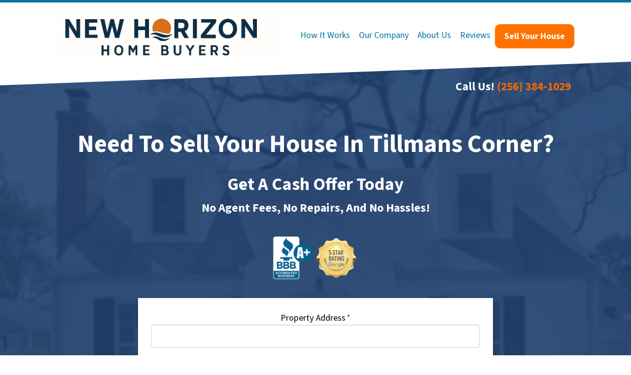

--- FILE ---
content_type: text/html; charset=UTF-8
request_url: https://www.newhorizonhomebuyers.com/sell-my-house-fast-for-cash-tillmans-corner-alabama/
body_size: 32846
content:

<!doctype html>
<html lang="en-US">
  <head>
  <meta charset="utf-8">
  <meta http-equiv="x-ua-compatible" content="ie=edge">
<script>
var gform;gform||(document.addEventListener("gform_main_scripts_loaded",function(){gform.scriptsLoaded=!0}),window.addEventListener("DOMContentLoaded",function(){gform.domLoaded=!0}),gform={domLoaded:!1,scriptsLoaded:!1,initializeOnLoaded:function(o){gform.domLoaded&&gform.scriptsLoaded?o():!gform.domLoaded&&gform.scriptsLoaded?window.addEventListener("DOMContentLoaded",o):document.addEventListener("gform_main_scripts_loaded",o)},hooks:{action:{},filter:{}},addAction:function(o,n,r,t){gform.addHook("action",o,n,r,t)},addFilter:function(o,n,r,t){gform.addHook("filter",o,n,r,t)},doAction:function(o){gform.doHook("action",o,arguments)},applyFilters:function(o){return gform.doHook("filter",o,arguments)},removeAction:function(o,n){gform.removeHook("action",o,n)},removeFilter:function(o,n,r){gform.removeHook("filter",o,n,r)},addHook:function(o,n,r,t,i){null==gform.hooks[o][n]&&(gform.hooks[o][n]=[]);var e=gform.hooks[o][n];null==i&&(i=n+"_"+e.length),gform.hooks[o][n].push({tag:i,callable:r,priority:t=null==t?10:t})},doHook:function(n,o,r){var t;if(r=Array.prototype.slice.call(r,1),null!=gform.hooks[n][o]&&((o=gform.hooks[n][o]).sort(function(o,n){return o.priority-n.priority}),o.forEach(function(o){"function"!=typeof(t=o.callable)&&(t=window[t]),"action"==n?t.apply(null,r):r[0]=t.apply(null,r)})),"filter"==n)return r[0]},removeHook:function(o,n,t,i){var r;null!=gform.hooks[o][n]&&(r=(r=gform.hooks[o][n]).filter(function(o,n,r){return!!(null!=i&&i!=o.tag||null!=t&&t!=o.priority)}),gform.hooks[o][n]=r)}});
</script>

  <meta name="viewport" content="width=device-width, initial-scale=1">
  <title>We Buy Houses In Tillmans Corner AL | Sell Your Home For Cash Today!</title>
	<style>img:is([sizes="auto" i], [sizes^="auto," i]) { contain-intrinsic-size: 3000px 1500px }</style>
	<script>
dataLayer = window.dataLayer || [];
dataLayer.push({"subDomain":"newhorizonseller","template":"investor-seller-06","category":"seller","theme":"carrot-06","CSULabel":"Non-CSU","personalizedsite":"no"});
</script>
<!-- Google Tag Manager -->
<script>
function initializeTagManager(w,d,s,l,i){w[l]=w[l]||[];w[l].push({'gtm.start':
    new Date().getTime(),event:'gtm.js'});var f=d.getElementsByTagName(s)[0],
    j=d.createElement(s),dl=l!='dataLayer'?'&l='+l:'';j.defer=true;j.src=
    'https://www.googletagmanager.com/gtm.js?id='+i+dl;f.parentNode.insertBefore(j,f);
}

window.addEventListener('load', () => {
    const deferDuration = navigator.userAgent.toLowerCase().includes('moto g power (2022)') ? 10000 : 2000;
    setTimeout(() => {
        initializeTagManager(window,document,'script','dataLayer','GTM-WWPZRDH');
    }, deferDuration);
});
</script>
<!-- End Google Tag Manager --><!-- start fakequery --><script type="text/javascript">(()=>{"use strict";window.__loaded=window.__loaded||[];var e,o,a;e="shim.js",o="module:loaded",window.__loaded.push({module:`/app/themes/carrot/assets/scripts/${e}`,call:o,context:a});const t="CARROT_THEME_SHIM_Q",r="JQUERY_QUEUE",s={},n=(...e)=>(s[r]||(s[r]=[]),s[r].push(["INSTANTIATE",e]),n);n.extend=Object.assign,n._isFake=!0,["add","addBack","addClass","after","ajaxComplete","ajaxError","ajaxSend","ajaxStart","ajaxStop","ajaxSuccess","andSelf","animate","append","appendTo","attr","before","bind","blur","change","children","clearQueue","click","clone","closest","contents","contextmenu","css","data","dblclick","delay","delegate","dequeue","detach","die","each","empty","end","eq","error","fadeIn","fadeOut","fadeTo","fadeToggle","filter","find","finish","first","focus","focusin","focusout","get","has","hasClass","height","hide","hover","html","index","innerHeight","innerWidth","insertAfter","insertBefore","is","jQuery","keydown","keypress","keyup","last","live","load","map","mousedown","mouseenter","mouseleave","mousemove","mouseout","mouseover","mouseup","next","nextAll","nextUntil","not","off","offset","offsetParent","on","one","outerHeight","outerWidth","parent","parents","parentsUntil","position","prepend","prependTo","prev","prevAll","prevUntil","promise","prop","pushStack","queue","ready","remove","removeAttr","removeClass","removeData","removeProp","replaceAll","replaceWith","resize","scroll","scrollLeft","scrollTop","select","serialize","serializeArray","show","siblings","size","slice","slideDown","slideToggle","slideUp","stop","submit","text","toArray","toggle","toggleClass","trigger","triggerHandler","unbind","undelegate","unload","unwrap","val","width","wrap","wrapAll","wrapInner"].forEach((e=>{n[e]=function(...o){s[r]||(s[r]=[]),s[r].push(["INSTANCE_METHOD_CALL",e,...o])}})),s[r]||(s[r]=[]),window.jQuery||(window.jQuery=n),window[t]?window[t][r]||(window[t][r]=s[r]):window[t]=s,window[t][r]||(window[t][r]=[])})();</script><!-- end fakequery -->
<meta name="description" content="Get A Cash Offer To Sell Your Home Fast In Tillmans Corner, Alabama. We Pay All Fees &#038; Closing Costs! We buy houses As&#x2d;Is in Tillmans Corner AL." />
<meta property="og:image" content="https://image-cdn.carrot.com/uploads/sites/47183/2023/10/we-buy-houses.jpg" />
<meta property="og:image:width" content="1640" />
<meta property="og:image:height" content="924" />
<meta property="og:image:alt" content="we buy houses [market_city] [market_zipcode]" />
<meta property="og:locale" content="en_US" />
<meta property="og:type" content="website" />
<meta property="og:title" content="We Buy Houses In Tillmans Corner AL | Sell Your Home For Cash Today!" />
<meta property="og:description" content="Get A Cash Offer To Sell Your Home Fast In Tillmans Corner, Alabama. We Pay All Fees &#038; Closing Costs! We buy houses As&#x2d;Is in Tillmans Corner AL." />
<meta property="og:url" content="https://www.newhorizonhomebuyers.com/sell-my-house-fast-for-cash-tillmans-corner-alabama/" />
<meta property="og:site_name" content="New Horizon Home Buyers" />
<meta name="twitter:card" content="summary_large_image" />
<meta name="twitter:site" content="@newhorizonbuys" />
<meta name="twitter:title" content="We Buy Houses In Tillmans Corner AL | Sell Your Home For Cash Today!" />
<meta name="twitter:description" content="Get A Cash Offer To Sell Your Home Fast In Tillmans Corner, Alabama. We Pay All Fees &#038; Closing Costs! We buy houses As&#x2d;Is in Tillmans Corner AL." />
<meta name="twitter:image" content="https://image-cdn.carrot.com/uploads/sites/47183/2023/10/we-buy-houses.jpg" />
<meta name="twitter:image:alt" content="we buy houses [market_city] [market_zipcode]" />
<link rel="canonical" href="https://www.newhorizonhomebuyers.com/sell-my-house-fast-for-cash-tillmans-corner-alabama/" />
<script type="application/ld+json">{"@context":"https://schema.org","@type":"BreadcrumbList","itemListElement":[{"@type":"ListItem","position":1,"item":{"@id":"https://www.newhorizonhomebuyers.com/","name":"We Buy Houses In Chattanooga TN | Sell My House Fast For Cash"}},{"@type":"ListItem","position":2,"item":{"@id":"https://www.newhorizonhomebuyers.com/sell-my-house-fast-for-cash-tillmans-corner-alabama/","name":"We Buy Houses In Tillmans Corner AL | Sell Your Home For Cash Today!"}}]}</script>

<link rel='dns-prefetch' href='//carrot.com' />
<link rel='dns-prefetch' href='//cdn.carrot.com' />
<link rel='dns-prefetch' href='//www.newhorizonhomebuyers.com' />
<link rel='dns-prefetch' href='//image-cdn.carrot.com' />
<link rel="preload" href="https://cdn.carrot.com/fonts/source-sans-pro/v21/variable.woff2" as="font" crossorigin>
<link rel="dns-prefetch" href="//www.google-analytics.com">

<script>
    window.dataLayer = window.dataLayer || [];
    window.addEventListener('load', () => {
        const delay = navigator.userAgent.toLowerCase().includes('moto g power (2022)') ? 10000 : 2000;
        (function (c,a,r,o,t) {c[r]=c[r]||[];c.gtag=c.gtag||function(){c[r].push(arguments)};gtag('js',new Date());gtag('config', t);
        c.setTimeout(() => {var f=a.getElementsByTagName(o)[0];var s=a.createElement(o);s.defer=true;
        s.src=`https://www.googletagmanager.com/gtag/js?id=${t}`;f.parentNode.insertBefore(s,f);},delay);
        })(window,document,'dataLayer','script','G-5KD2RX6TZ3')
    })
</script>
<link rel="stylesheet" href="/app/mu-plugins/Editor/dist/assets/formStyle-DMuCAtEy.css"><link rel="stylesheet" href="/app/mu-plugins/Editor/dist/assets/testimonialStyle-Cbp7rxav.css"><style id='outermost-icon-block-style-inline-css'>
.wp-block-outermost-icon-block{display:flex;line-height:0}.wp-block-outermost-icon-block.has-border-color{border:none}.wp-block-outermost-icon-block .has-icon-color svg,.wp-block-outermost-icon-block.has-icon-color svg{color:currentColor}.wp-block-outermost-icon-block .has-icon-color:not(.has-no-icon-fill-color) svg,.wp-block-outermost-icon-block.has-icon-color:not(.has-no-icon-fill-color) svg{fill:currentColor}.wp-block-outermost-icon-block .icon-container{box-sizing:border-box}.wp-block-outermost-icon-block a,.wp-block-outermost-icon-block svg{height:100%;transition:transform .1s ease-in-out;width:100%}.wp-block-outermost-icon-block a:hover{transform:scale(1.1)}.wp-block-outermost-icon-block svg{transform:rotate(var(--outermost--icon-block--transform-rotate,0deg)) scaleX(var(--outermost--icon-block--transform-scale-x,1)) scaleY(var(--outermost--icon-block--transform-scale-y,1))}.wp-block-outermost-icon-block .rotate-90,.wp-block-outermost-icon-block.rotate-90{--outermost--icon-block--transform-rotate:90deg}.wp-block-outermost-icon-block .rotate-180,.wp-block-outermost-icon-block.rotate-180{--outermost--icon-block--transform-rotate:180deg}.wp-block-outermost-icon-block .rotate-270,.wp-block-outermost-icon-block.rotate-270{--outermost--icon-block--transform-rotate:270deg}.wp-block-outermost-icon-block .flip-horizontal,.wp-block-outermost-icon-block.flip-horizontal{--outermost--icon-block--transform-scale-x:-1}.wp-block-outermost-icon-block .flip-vertical,.wp-block-outermost-icon-block.flip-vertical{--outermost--icon-block--transform-scale-y:-1}.wp-block-outermost-icon-block .flip-vertical.flip-horizontal,.wp-block-outermost-icon-block.flip-vertical.flip-horizontal{--outermost--icon-block--transform-scale-x:-1;--outermost--icon-block--transform-scale-y:-1}

</style>
<link rel="stylesheet" href="/app/mu-plugins/Editor/dist/assets/src/styles/core/image/img-gray-DWr6Di1r.css"><link rel="stylesheet" href="/app/mu-plugins/Editor/dist/assets/src/styles/core/image/img-shadow-aBo2A0Iv.css"><style id='global-styles-inline-css'>
:root{--wp--preset--aspect-ratio--square: 1;--wp--preset--aspect-ratio--4-3: 4/3;--wp--preset--aspect-ratio--3-4: 3/4;--wp--preset--aspect-ratio--3-2: 3/2;--wp--preset--aspect-ratio--2-3: 2/3;--wp--preset--aspect-ratio--16-9: 16/9;--wp--preset--aspect-ratio--9-16: 9/16;--wp--preset--color--black: #212529;--wp--preset--color--cyan-bluish-gray: #abb8c3;--wp--preset--color--white: #fff;--wp--preset--color--pale-pink: #f78da7;--wp--preset--color--vivid-red: #cf2e2e;--wp--preset--color--luminous-vivid-orange: #ff6900;--wp--preset--color--luminous-vivid-amber: #fcb900;--wp--preset--color--light-green-cyan: #7bdcb5;--wp--preset--color--vivid-green-cyan: #00d084;--wp--preset--color--pale-cyan-blue: #8ed1fc;--wp--preset--color--vivid-cyan-blue: #0693e3;--wp--preset--color--vivid-purple: #9b51e0;--wp--preset--color--gray-300: #dee2e6;--wp--preset--color--gray-100: #f7f7f9;--wp--preset--color--c-brand-primary: #00769e;--wp--preset--color--c-brand-primary-lighter: #00afeb;--wp--preset--color--c-brand-primary-darker: #003d52;--wp--preset--color--c-link: #f47919;--wp--preset--color--c-link-lighter: #f7a462;--wp--preset--color--c-link-darker: #b85509;--wp--preset--color--c-button: #ff7200;--wp--preset--color--c-button-lighter: #ff9c4d;--wp--preset--color--c-button-darker: #b35000;--wp--preset--color--c-secondary: #4774AF;--wp--preset--color--c-secondary-lighter: #dce7f5;--wp--preset--color--c-secondary-dark: #204170;--wp--preset--color--c-secondary-darker: #0d1a2d;--wp--preset--gradient--vivid-cyan-blue-to-vivid-purple: linear-gradient(135deg,rgba(6,147,227,1) 0%,rgb(155,81,224) 100%);--wp--preset--gradient--light-green-cyan-to-vivid-green-cyan: linear-gradient(135deg,rgb(122,220,180) 0%,rgb(0,208,130) 100%);--wp--preset--gradient--luminous-vivid-amber-to-luminous-vivid-orange: linear-gradient(135deg,rgba(252,185,0,1) 0%,rgba(255,105,0,1) 100%);--wp--preset--gradient--luminous-vivid-orange-to-vivid-red: linear-gradient(135deg,rgba(255,105,0,1) 0%,rgb(207,46,46) 100%);--wp--preset--gradient--very-light-gray-to-cyan-bluish-gray: linear-gradient(135deg,rgb(238,238,238) 0%,rgb(169,184,195) 100%);--wp--preset--gradient--cool-to-warm-spectrum: linear-gradient(135deg,rgb(74,234,220) 0%,rgb(151,120,209) 20%,rgb(207,42,186) 40%,rgb(238,44,130) 60%,rgb(251,105,98) 80%,rgb(254,248,76) 100%);--wp--preset--gradient--blush-light-purple: linear-gradient(135deg,rgb(255,206,236) 0%,rgb(152,150,240) 100%);--wp--preset--gradient--blush-bordeaux: linear-gradient(135deg,rgb(254,205,165) 0%,rgb(254,45,45) 50%,rgb(107,0,62) 100%);--wp--preset--gradient--luminous-dusk: linear-gradient(135deg,rgb(255,203,112) 0%,rgb(199,81,192) 50%,rgb(65,88,208) 100%);--wp--preset--gradient--pale-ocean: linear-gradient(135deg,rgb(255,245,203) 0%,rgb(182,227,212) 50%,rgb(51,167,181) 100%);--wp--preset--gradient--electric-grass: linear-gradient(135deg,rgb(202,248,128) 0%,rgb(113,206,126) 100%);--wp--preset--gradient--midnight: linear-gradient(135deg,rgb(2,3,129) 0%,rgb(40,116,252) 100%);--wp--preset--font-size--small: 12px;--wp--preset--font-size--medium: 20px;--wp--preset--font-size--large: 24px;--wp--preset--font-size--x-large: 42px;--wp--preset--font-size--normal: 16px;--wp--preset--font-size--larger: 36px;--wp--preset--font-size--huge: max(23.61px,min(4.03vw,40px));--wp--preset--spacing--20: 0.44rem;--wp--preset--spacing--30: 0.67rem;--wp--preset--spacing--40: 1rem;--wp--preset--spacing--50: 1.5rem;--wp--preset--spacing--60: 2.25rem;--wp--preset--spacing--70: 3.38rem;--wp--preset--spacing--80: 5.06rem;--wp--preset--shadow--natural: 6px 6px 9px rgba(0, 0, 0, 0.2);--wp--preset--shadow--deep: 12px 12px 50px rgba(0, 0, 0, 0.4);--wp--preset--shadow--sharp: 6px 6px 0px rgba(0, 0, 0, 0.2);--wp--preset--shadow--outlined: 6px 6px 0px -3px rgba(255, 255, 255, 1), 6px 6px rgba(0, 0, 0, 1);--wp--preset--shadow--crisp: 6px 6px 0px rgba(0, 0, 0, 1);}:root :where(.is-layout-flow) > :first-child{margin-block-start: 0;}:root :where(.is-layout-flow) > :last-child{margin-block-end: 0;}:root :where(.is-layout-flow) > *{margin-block-start: 24px;margin-block-end: 0;}:root :where(.is-layout-constrained) > :first-child{margin-block-start: 0;}:root :where(.is-layout-constrained) > :last-child{margin-block-end: 0;}:root :where(.is-layout-constrained) > *{margin-block-start: 24px;margin-block-end: 0;}:root :where(.is-layout-flex){gap: 24px;}:root :where(.is-layout-grid){gap: 24px;}body .is-layout-flex{display: flex;}.is-layout-flex{flex-wrap: wrap;align-items: center;}.is-layout-flex > :is(*, div){margin: 0;}body .is-layout-grid{display: grid;}.is-layout-grid > :is(*, div){margin: 0;}.has-black-color{color: var(--wp--preset--color--black) !important;}.has-cyan-bluish-gray-color{color: var(--wp--preset--color--cyan-bluish-gray) !important;}.has-white-color{color: var(--wp--preset--color--white) !important;}.has-pale-pink-color{color: var(--wp--preset--color--pale-pink) !important;}.has-vivid-red-color{color: var(--wp--preset--color--vivid-red) !important;}.has-luminous-vivid-orange-color{color: var(--wp--preset--color--luminous-vivid-orange) !important;}.has-luminous-vivid-amber-color{color: var(--wp--preset--color--luminous-vivid-amber) !important;}.has-light-green-cyan-color{color: var(--wp--preset--color--light-green-cyan) !important;}.has-vivid-green-cyan-color{color: var(--wp--preset--color--vivid-green-cyan) !important;}.has-pale-cyan-blue-color{color: var(--wp--preset--color--pale-cyan-blue) !important;}.has-vivid-cyan-blue-color{color: var(--wp--preset--color--vivid-cyan-blue) !important;}.has-vivid-purple-color{color: var(--wp--preset--color--vivid-purple) !important;}.has-gray-300-color{color: var(--wp--preset--color--gray-300) !important;}.has-gray-100-color{color: var(--wp--preset--color--gray-100) !important;}.has-c-brand-primary-color{color: var(--wp--preset--color--c-brand-primary) !important;}.has-c-brand-primary-lighter-color{color: var(--wp--preset--color--c-brand-primary-lighter) !important;}.has-c-brand-primary-darker-color{color: var(--wp--preset--color--c-brand-primary-darker) !important;}.has-c-link-color{color: var(--wp--preset--color--c-link) !important;}.has-c-link-lighter-color{color: var(--wp--preset--color--c-link-lighter) !important;}.has-c-link-darker-color{color: var(--wp--preset--color--c-link-darker) !important;}.has-c-button-color{color: var(--wp--preset--color--c-button) !important;}.has-c-button-lighter-color{color: var(--wp--preset--color--c-button-lighter) !important;}.has-c-button-darker-color{color: var(--wp--preset--color--c-button-darker) !important;}.has-c-secondary-color{color: var(--wp--preset--color--c-secondary) !important;}.has-c-secondary-lighter-color{color: var(--wp--preset--color--c-secondary-lighter) !important;}.has-c-secondary-dark-color{color: var(--wp--preset--color--c-secondary-dark) !important;}.has-c-secondary-darker-color{color: var(--wp--preset--color--c-secondary-darker) !important;}.has-black-background-color{background-color: var(--wp--preset--color--black) !important;}.has-cyan-bluish-gray-background-color{background-color: var(--wp--preset--color--cyan-bluish-gray) !important;}.has-white-background-color{background-color: var(--wp--preset--color--white) !important;}.has-pale-pink-background-color{background-color: var(--wp--preset--color--pale-pink) !important;}.has-vivid-red-background-color{background-color: var(--wp--preset--color--vivid-red) !important;}.has-luminous-vivid-orange-background-color{background-color: var(--wp--preset--color--luminous-vivid-orange) !important;}.has-luminous-vivid-amber-background-color{background-color: var(--wp--preset--color--luminous-vivid-amber) !important;}.has-light-green-cyan-background-color{background-color: var(--wp--preset--color--light-green-cyan) !important;}.has-vivid-green-cyan-background-color{background-color: var(--wp--preset--color--vivid-green-cyan) !important;}.has-pale-cyan-blue-background-color{background-color: var(--wp--preset--color--pale-cyan-blue) !important;}.has-vivid-cyan-blue-background-color{background-color: var(--wp--preset--color--vivid-cyan-blue) !important;}.has-vivid-purple-background-color{background-color: var(--wp--preset--color--vivid-purple) !important;}.has-gray-300-background-color{background-color: var(--wp--preset--color--gray-300) !important;}.has-gray-100-background-color{background-color: var(--wp--preset--color--gray-100) !important;}.has-c-brand-primary-background-color{background-color: var(--wp--preset--color--c-brand-primary) !important;}.has-c-brand-primary-lighter-background-color{background-color: var(--wp--preset--color--c-brand-primary-lighter) !important;}.has-c-brand-primary-darker-background-color{background-color: var(--wp--preset--color--c-brand-primary-darker) !important;}.has-c-link-background-color{background-color: var(--wp--preset--color--c-link) !important;}.has-c-link-lighter-background-color{background-color: var(--wp--preset--color--c-link-lighter) !important;}.has-c-link-darker-background-color{background-color: var(--wp--preset--color--c-link-darker) !important;}.has-c-button-background-color{background-color: var(--wp--preset--color--c-button) !important;}.has-c-button-lighter-background-color{background-color: var(--wp--preset--color--c-button-lighter) !important;}.has-c-button-darker-background-color{background-color: var(--wp--preset--color--c-button-darker) !important;}.has-c-secondary-background-color{background-color: var(--wp--preset--color--c-secondary) !important;}.has-c-secondary-lighter-background-color{background-color: var(--wp--preset--color--c-secondary-lighter) !important;}.has-c-secondary-dark-background-color{background-color: var(--wp--preset--color--c-secondary-dark) !important;}.has-c-secondary-darker-background-color{background-color: var(--wp--preset--color--c-secondary-darker) !important;}.has-black-border-color{border-color: var(--wp--preset--color--black) !important;}.has-cyan-bluish-gray-border-color{border-color: var(--wp--preset--color--cyan-bluish-gray) !important;}.has-white-border-color{border-color: var(--wp--preset--color--white) !important;}.has-pale-pink-border-color{border-color: var(--wp--preset--color--pale-pink) !important;}.has-vivid-red-border-color{border-color: var(--wp--preset--color--vivid-red) !important;}.has-luminous-vivid-orange-border-color{border-color: var(--wp--preset--color--luminous-vivid-orange) !important;}.has-luminous-vivid-amber-border-color{border-color: var(--wp--preset--color--luminous-vivid-amber) !important;}.has-light-green-cyan-border-color{border-color: var(--wp--preset--color--light-green-cyan) !important;}.has-vivid-green-cyan-border-color{border-color: var(--wp--preset--color--vivid-green-cyan) !important;}.has-pale-cyan-blue-border-color{border-color: var(--wp--preset--color--pale-cyan-blue) !important;}.has-vivid-cyan-blue-border-color{border-color: var(--wp--preset--color--vivid-cyan-blue) !important;}.has-vivid-purple-border-color{border-color: var(--wp--preset--color--vivid-purple) !important;}.has-gray-300-border-color{border-color: var(--wp--preset--color--gray-300) !important;}.has-gray-100-border-color{border-color: var(--wp--preset--color--gray-100) !important;}.has-c-brand-primary-border-color{border-color: var(--wp--preset--color--c-brand-primary) !important;}.has-c-brand-primary-lighter-border-color{border-color: var(--wp--preset--color--c-brand-primary-lighter) !important;}.has-c-brand-primary-darker-border-color{border-color: var(--wp--preset--color--c-brand-primary-darker) !important;}.has-c-link-border-color{border-color: var(--wp--preset--color--c-link) !important;}.has-c-link-lighter-border-color{border-color: var(--wp--preset--color--c-link-lighter) !important;}.has-c-link-darker-border-color{border-color: var(--wp--preset--color--c-link-darker) !important;}.has-c-button-border-color{border-color: var(--wp--preset--color--c-button) !important;}.has-c-button-lighter-border-color{border-color: var(--wp--preset--color--c-button-lighter) !important;}.has-c-button-darker-border-color{border-color: var(--wp--preset--color--c-button-darker) !important;}.has-c-secondary-border-color{border-color: var(--wp--preset--color--c-secondary) !important;}.has-c-secondary-lighter-border-color{border-color: var(--wp--preset--color--c-secondary-lighter) !important;}.has-c-secondary-dark-border-color{border-color: var(--wp--preset--color--c-secondary-dark) !important;}.has-c-secondary-darker-border-color{border-color: var(--wp--preset--color--c-secondary-darker) !important;}.has-vivid-cyan-blue-to-vivid-purple-gradient-background{background: var(--wp--preset--gradient--vivid-cyan-blue-to-vivid-purple) !important;}.has-light-green-cyan-to-vivid-green-cyan-gradient-background{background: var(--wp--preset--gradient--light-green-cyan-to-vivid-green-cyan) !important;}.has-luminous-vivid-amber-to-luminous-vivid-orange-gradient-background{background: var(--wp--preset--gradient--luminous-vivid-amber-to-luminous-vivid-orange) !important;}.has-luminous-vivid-orange-to-vivid-red-gradient-background{background: var(--wp--preset--gradient--luminous-vivid-orange-to-vivid-red) !important;}.has-very-light-gray-to-cyan-bluish-gray-gradient-background{background: var(--wp--preset--gradient--very-light-gray-to-cyan-bluish-gray) !important;}.has-cool-to-warm-spectrum-gradient-background{background: var(--wp--preset--gradient--cool-to-warm-spectrum) !important;}.has-blush-light-purple-gradient-background{background: var(--wp--preset--gradient--blush-light-purple) !important;}.has-blush-bordeaux-gradient-background{background: var(--wp--preset--gradient--blush-bordeaux) !important;}.has-luminous-dusk-gradient-background{background: var(--wp--preset--gradient--luminous-dusk) !important;}.has-pale-ocean-gradient-background{background: var(--wp--preset--gradient--pale-ocean) !important;}.has-electric-grass-gradient-background{background: var(--wp--preset--gradient--electric-grass) !important;}.has-midnight-gradient-background{background: var(--wp--preset--gradient--midnight) !important;}.has-small-font-size{font-size: var(--wp--preset--font-size--small) !important;}.has-medium-font-size{font-size: var(--wp--preset--font-size--medium) !important;}.has-large-font-size{font-size: var(--wp--preset--font-size--large) !important;}.has-x-large-font-size{font-size: var(--wp--preset--font-size--x-large) !important;}.has-normal-font-size{font-size: var(--wp--preset--font-size--normal) !important;}.has-larger-font-size{font-size: var(--wp--preset--font-size--larger) !important;}.has-huge-font-size{font-size: var(--wp--preset--font-size--huge) !important;}
:root :where(.wp-block-pullquote){font-size: 1.5em;line-height: 1.6;}
</style>
<link rel="stylesheet" href="https://cdn.carrot.com/artifacts/37624216e3cfdffdc2ed23315a49edc96ccc6049/app/themes/carrot/dist/css/main.d9e11f.css"><link rel="stylesheet" href="/app/mu-plugins/Editor/dist/assets/filtersRemoveMarginStyle-DaCVUGgC.css"><link rel="stylesheet" href="https://cdn.carrot.com/artifacts/37624216e3cfdffdc2ed23315a49edc96ccc6049/app/themes/carrot-06/dist/css/main-06.5fde61.css">
<style>
:root {
  --body-color: #373a3c;
  --font-primary: 'Source Sans Pro',-apple-system,BlinkMacSystemFont,"Segoe UI",Roboto,Oxygen-Sans,Ubuntu,Cantarell,"Helvetica Neue",sans-serif;
  --font-headings: 'Source Sans Pro',-apple-system,BlinkMacSystemFont,"Segoe UI",Roboto,Oxygen-Sans,Ubuntu,Cantarell,"Helvetica Neue",sans-serif;
  --color-brand-primary: #00769e;
  --color-brand-primary-hover: #00506b;
  --color-brand-primary-lighter: #00afeb;
  --color-brand-primary-darker: #003d52;
  --color-brand-primary-islight: #00769e;
  --color-brand-primary-isdark: #e4e4e4;
  --color-brand-secondary: #4774AF;
  --color-brand-secondary-lighter: #dce7f5;
  --color-brand-secondary-dark: #204170;
  --color-brand-secondary-darker: #0d1a2d;
  --color-link: #f47919;
  --color-link-hover: #d0610a;
  --color-link-lighter: #f7a462;
  --color-link-darker: #b85509;
  --color-button: #ff7200;
  --color-button-hover: #cc5b00;
  --color-button-lighter: #ff9c4d;
  --color-button-darker: #b35000;
  --color-text-on-black: #fff;
  --color-text-on-white: #1d1d1d;
  --color-text-on-light-gray: #1d1d1d;
  --color-text-on-lightest-gray: #1d1d1d;
  --color-text-on-primary: #ffffff;
  --color-text-on-primary-darker: #ffffff;
  --color-text-on-primary-lighter: #ffffff;
  --color-text-on-secondary: #ffffff;
  --color-text-on-secondary-dark: #ffffff;
  --color-text-on-secondary-darker: #ffffff;
  --color-text-on-secondary-lighter: #1d1d1d;
  --color-text-on-link: #1d1d1d;
  --color-text-on-link-darker: #ffffff;
  --color-text-on-link-lighter: #1d1d1d;
  --color-text-on-button: #ffffff;
  --color-text-on-button-darker: #ffffff;
  --color-text-on-button-lighter: #1d1d1d;
}

@font-face {
  font-family: 'Source Sans Pro';
  font-style: normal;
  font-weight: 400 700;
  font-display: swap;
  src: url('https://cdn.carrot.com/fonts/source-sans-pro/v21/variable.woff2') format('woff2');
}
</style>

<script src="https://unpkg.com/jquery@3.7.0/dist/jquery.min.js"></script><script src="https://www.newhorizonhomebuyers.com/wp-includes/js/dist/dom-ready.min.js?ver=f77871ff7694fffea381"></script><script src="https://cdn.carrot.com/artifacts/37624216e3cfdffdc2ed23315a49edc96ccc6049/app/themes/carrot/dist/js/support.b43fea.js"></script><script>
jQuery($ => $()?.utmz?.({"domainName":false}))
</script><script src="https://cdn.carrot.com/artifacts/37624216e3cfdffdc2ed23315a49edc96ccc6049/app/themes/carrot/dist/js/main.a9477e.js"></script><script type="module" src="/app/mu-plugins/Editor/dist/assets/formScript-D2IrI3SA.js"></script><script id="gform_gravityforms-js-extra">
var gf_global = {"gf_currency_config":{"name":"U.S. Dollar","symbol_left":"$","symbol_right":"","symbol_padding":"","thousand_separator":",","decimal_separator":".","decimals":2,"code":"USD"},"base_url":"https:\/\/www.newhorizonhomebuyers.com\/app\/mu-plugins\/gravityforms","number_formats":[],"spinnerUrl":"https:\/\/www.newhorizonhomebuyers.com\/app\/mu-plugins\/gravityforms\/images\/spinner.svg","version_hash":"eb2980c490a5b146b4f7c8d359c4a507","strings":{"newRowAdded":"New row added.","rowRemoved":"Row removed","formSaved":"The form has been saved.  The content contains the link to return and complete the form."}};
var gform_i18n = {"datepicker":{"days":{"monday":"Mo","tuesday":"Tu","wednesday":"We","thursday":"Th","friday":"Fr","saturday":"Sa","sunday":"Su"},"months":{"january":"January","february":"February","march":"March","april":"April","may":"May","june":"June","july":"July","august":"August","september":"September","october":"October","november":"November","december":"December"},"firstDay":1,"iconText":"Select date"}};
var gf_legacy_multi = {"21":"1"};
var gform_gravityforms = {"strings":{"invalid_file_extension":"This type of file is not allowed. Must be one of the following:","delete_file":"Delete this file","in_progress":"in progress","file_exceeds_limit":"File exceeds size limit","illegal_extension":"This type of file is not allowed.","max_reached":"Maximum number of files reached","unknown_error":"There was a problem while saving the file on the server","currently_uploading":"Please wait for the uploading to complete","cancel":"Cancel","cancel_upload":"Cancel this upload","cancelled":"Cancelled"},"vars":{"images_url":"https:\/\/www.newhorizonhomebuyers.com\/app\/mu-plugins\/gravityforms\/images"}};
</script>
<script id="gform_gravityforms-js-before">

</script>
<script defer='defer' src="https://www.newhorizonhomebuyers.com/app/mu-plugins/gravityforms/assets/js/dist/utils.min.js?ver=1329f9a0886f2ff3fb51c6f17277eb75"></script>  <script type="application/ld+json">{"@context": "https://schema.org", "@type": "WebSite", "url": "https://www.newhorizonhomebuyers.com/", "name": "New Horizon Home Buyers"}</script>
<style type='text/css' id='hl-custom-background-css'></style><style id="block-visibility-frontend-inline-css">/* Front-end Styles */
@media (max-width: 669px) {
  .hide-on-mobile {
    display: none !important;
  }
}

@media (min-width: 670px) and (max-width: 1023px) {
  .hide-on-tablet {
    display: none !important;
  }
}

@media (min-width: 1024px) {
  .hide-on-desktop {
    display: none !important;
  }
}
</style><link rel="apple-touch-icon" type="image/png" sizes="180x180" href="https://image-cdn.carrot.com/[base64]">
<link rel="icon" type="image/png" sizes="16x16" href="https://image-cdn.carrot.com/[base64]">
<link rel="icon" type="image/png" sizes="32x32" href="https://image-cdn.carrot.com/[base64]">
<link rel="icon" type="image/png" sizes="48x48" href="https://image-cdn.carrot.com/[base64]">
<link rel="icon" type="image/png" sizes="96x96" href="https://image-cdn.carrot.com/[base64]">
<link rel="icon" type="image/png" sizes="192x192" href="https://image-cdn.carrot.com/[base64]">
    <style>
      .gform_wrapper.gravity-theme fieldset.autocomplete-us:not(.gfield_error) .ginput_container_address > span:not(.address_line_1),
      .gform_wrapper.gravity-theme fieldset.autocomplete-us:not(.gfield_error) span.address_line_1 label,
      li.autocomplete-us:not(.gfield_error) .ginput_container_address span:not(.address_line_1),
      li.autocomplete-us:not(.gfield_error) .ginput_container_address span.address_line_1 label {
        display: none;
      }
    </style>
    <noscript>
        <style>
          .gform_wrapper.gravity-theme fieldset.autocomplete-us:not(.gfield_error) .ginput_container_address > span:not(.address_line_1),
          .gform_wrapper.gravity-theme fieldset.autocomplete-us span.address_line_1 label,
          li.autocomplete-us:not(.gfield_error) .ginput_container_address span:not(.address_line_1),
          li.autocomplete-us:not(.gfield_error) .ginput_container_address span.address_line_1 label {
            display: block;
          }
        </style>
    </noscript>
      
      <style type='text/css' id='hl-head-css'>.content-wrap {
      background: #ffffff;
    }

     .credibility-block,
     .hero + .credibility-block {
      background: transparent;
    }

     .banner, body.custom-background .content-wrap, body.lead-bg-full .content-wrap {
      background: transparent;
    }

     .banner .brand .brand-text > * {
      color: #1d1d1d;
    }

     .brand-logo {
      color: #00769e
    }

     .brand-text {
      color: #1d1d1d;
    }

     .navbar-toggler {
      color: #1d1d1d;
    }

    body:not(.mce-content-body):not(.wp-admin) {
      border-top: solid 5px #00769e;
      color: #1d1d1d
    }

    .dropdown-item.active,
    .dropdown-item:active {
      background-color: #00769e;
      color: #fff !important;
    }

    .content h2, .credibility-block-header, .editor-styles-wrapper h2, .gravity-theme .gsection_title {
      color: #00769e;
    }

     .banner .list-social svg {
      fill: #00769e;
    }

     #menu-main-navigation > .menu-item a:hover,  #top-menu-banner .hl-top-menu a:hover {
      color: #00506b;
    }

     .blockquote:before,
     blockquote:before {
      color: #00769e;
      font-family: sans-serif;
    }

     blockquote,  blockquote em {
      color: #1d1d1d;
    }

     blockquote footer {
      text-align: right;
      color: #505050;
      font-size: 80%;
    }

     a:hover,
     a:active,
     a:focus {
      color: #d0610a;
      text-decoration: none;
    }

     .btn-primary,
     .btn-primary:visited,
     .gform_button,
     input[type='submit']:not(.components-button),
     .banner .nav-top .button a {
      background-color: #ff7200;
      border-color: #cc5b00;      
    }

     .btn-primary:not(:disabled):not(.disabled):active, input[type='submit']:not(:disabled):not(.disabled):active, .gform_button:not(:disabled):not(.disabled):active, .banner .nav-top .button a:not(:disabled):not(.disabled):active, .btn-primary:not(:disabled):not(.disabled).active, input[type='submit']:not(:disabled):not(.disabled).active, .gform_button:not(:disabled):not(.disabled).active, .banner .nav-top .button a:not(:disabled):not(.disabled).active, .show > .btn-primary.dropdown-toggle, .show > input.dropdown-toggle[type='submit'], .show > .dropdown-toggle.gform_button, .banner .nav-top .button .show > a.dropdown-toggle,
     .btn-primary:hover,
     .btn-primary:focus,
     .btn-primary:active,
     .btn-primary:active:focus,
     .gform_button:hover,
     .gform_button:focus,
     .gform_button:active,
     .gform_button:active:focus,
     input[type='submit']:not(.components-button):hover,
     input[type='submit']:not(.components-button):focus,
     input[type='submit']:not(.components-button):active,
     input[type='submit']:not(.components-button):active:focus,
     .banner .nav-top .button a:hover,
     .banner .nav-top .button a:focus,
     .banner .nav-top .button a:active,
     .banner .nav-top .button a:active:focus {
      background-color: #cc5b00;
      border-color: #cc5b00;
    }
#menu-main-navigation > .menu-item a,  #top-menu-banner .hl-top-menu a {
      color: #00769e;
    }
.widget_carrot_cta .bg-primary {
      background-image: linear-gradient(rgba(0,118,158,1) 50%, rgba(255,114,0,1) 100%);
      color: white !important;
    }

     .widget_carrot_cta .cta-btn {
      background: white;
      color: #1d1d1d !important;
      border-bottom: 2px solid #1d1d1d;
    }
footer.content-info {
  background-color: #002a38;
  color: #fff
}

footer.content-info a:not(.list-social-link),
footer.content-info a:not(.list-social-link):visited,
footer.content-info blockquote {
  color: #fff !important
}

footer.content-info a:not(.list-social-link):hover,
footer.content-info a:not(.list-social-link):active {
  color: #e2e2e2
}
#top-menu-banner .hl-telephone-container {
  color: #fff;
}
#top-menu-banner .hl-telephone-container:after {
  background: #00769e
}
#top-menu-banner .hl-triangle-poly-1 {
  fill: #00769e
}

 .hero .hl-triangle .hl-triangle-poly-1,
.content-info .hl-triangle .hl-triangle-poly-1 {
  fill: #ffffff;
}

 .widget.gform_widget > h3:after,
.content .gform_title:after,
.editor-styles-wrapper .gform_title:after {
  background-color: #00769e
}

.first-block-is-full-width-cover-hemlock .content-wrap:before {
  content: '';
  z-index: 10;
  height: 4vw;
  width: 100vw;
  left:50%;
  right:50%;
  margin: 0 -50vw;
  background: #ffffff;
  position: absolute;
  top:-1px;
  display: block;
  clip-path: polygon(0% 0%, 100% 0%, 0 100%);
}

.first-block-is-full-width-cover-hemlock .wp-block-cover-wrap:nth-of-type(1):after {
  content: '';
  z-index: 10;
  height: 4vw;
  width: 100%;
  left:0;
  right:0;
  background: #ffffff;
  position: absolute;
  bottom:-1px;
  display: block;
  clip-path: polygon(0% 100%, 100% 100%, 100% 0%);
}

body,
body.custom-background,
body.no-hero:not(.single-location):not(.no-content) .content-wrap,
body.no-hero.has-credbar .credibility-block,
body.single-location .entry-content > div {
  background-color: #ffffff;
}
:root {
      --hero-overlay-background: linear-gradient(-90deg, rgba(13,77,99,0.6), rgba(13,42,99,0.6));
    }
    
    .widget.gform_widget > h3:after, .main .gform_title:after {
      background-color: #00769e;
    }</style>        <style id="wds-customizer-css">
      .OrangeSeperator {height: 5px!important; } 
.nopadding {padding-bottom: 0px; padding-top: 0px; margin-bottom: 0px; margin-top: 0px;} .nomargin {margin-bottom: -1rem;} 
.size {size: 100%;} 
.SepPad2 {height: 2px;  margin-top: 2px;} 
.pW400S120 {font-size: 120%; font-weight: 400;} 
.h2S250 {font-size: 250% !important;} 
.h2S180 {font-size: 180% !important;} 
.h1S320 {font-size: 320% !important;} 
.h2S220 {font-size: 220% !important;} 
.Trans2 { width: 100vw; position: relative; margin-left: -50vw; margin-top: -1rem; margin-bottom: 1.5rem; left: 50%; background: 0; background-position: left; background-repeat: no-repeat;}
.h2S350 {font-size: 350% !important;} 
.pS180 {font-size: 180% !important;} 
.pS300 {font-size: 300% !important;} 
.h1S225 {font-size: 225% !important;}
.pS200 {font-size: 200% !important;}
.round {border-radius: 15px !important;}
.h2S450 {font-size: 450% !important;}
.mayo {margin-bottom: 0; outline:none}
.mayo2 {margin-top: 0; outline:none}
.h1S380 {font-size: 380% !important;} 
.h1S150 {font-size: 150% !important;} 
.h2S150 {font-size: 150% !important;} 
.sellyourhouse {padding: 2px 10px !important;border-radius: 10px;background-color:#FF7200;}
.sellyourhouse a{color:white !important;font-weight:bold}
.sellyourhouse:hover {background-color: orange}
.marginbottom {margin-bottom: -8.75px}
#top-menu-hero .menu-header-navigation-container a {color: white !important}
.pS400 {font-size: 400% !important;}
.h2S280 {font-size: 280% !important;}
.pS350 {font-size: 350% !important;}
.h3S220 {font-size: 220% !important;} 

/*support css to reduce padding on group cred bar*/
div.wp-block-group.alignfull.has-c-brand-primary-lighter-background-color.has-background.mt-0 {
padding-bottom: 0;
}
.p75 {font-size: 75%;}    </style>
  </head>
  <body class="wp-singular page-template page-template-template-hide-sidebar page-template-template-hide-sidebar-php page page-id-16860 custom-background wp-embed-responsive wp-theme-carrot wp-child-theme-carrot-06 env-production sell-my-house-fast-for-cash-tillmans-corner-alabama logo-full has-hero no-credbar has-featured-image sitetype-seller">
    <!-- Google Tag Manager (noscript) -->
<noscript><iframe src="https://www.googletagmanager.com/ns.html?id=GTM-WWPZRDH"
height="0" width="0" style="display:none;visibility:hidden"></iframe></noscript>
<!-- End Google Tag Manager (noscript) -->    <div class="wrap">
      
<!-- Property Modal -->

<header class="container banner banner--isDefault">
  <div class="brand-container brand--main-logo brand--isDefault" itemscope itemtype="https://schema.org/Organization">
  <a class="brand" itemprop="url" href="https://www.newhorizonhomebuyers.com/">
          <img itemprop="logo" class="brand-logo brand__logo" src="https://image-cdn.carrot.com/uploads/sites/47183/2025/07/New-Horizon-Home-Buyers-Logo.png" width="1024" height="191" alt="New Horizon Home Buyers">
                    <div class="brand-text sr-only">
      <b class="brand-name" itemprop="name">New Horizon Home Buyers</b>
      <span class="tagline brand-tagline">Need To Sell Your House Fast? We Buy Houses In Cash!</span>
    </div>
  </a>
</div>    <nav id="top-menu-banner" class="hl-top-menu-container">
          <div class="hl-telephone-container">
        <div class="telephone-text">
          <span class="contact-phone-text">Call Us!</span>
          <span itemprop="telephone">
              <b><a style="color: #f26907" href="tel:256-384-1029">(256) 384-1029</a></b>
          </span>
        </div>
      </div>
                    <button type="button" class="navbar-toggler" data-toggle="collapse" data-target="#navPrimary">
      Menu&nbsp;▾
    </button>
      </nav>
      <nav class="navbar navbar-expand-md nav-primary">
    <div class="collapse navbar-collapse" id="navPrimary">
            <div class="menu-main-navigation-container"><ul id="menu-main-navigation" class="navbar-nav"><li  id="menu-item-2055" class="menu-item menu-item-type-post_type menu-item-object-page menu-item-2055 nav-item"><a title="How It Works" href="https://www.newhorizonhomebuyers.com/how-to-sell-my-house-fast/" class="nav-link">How It Works</a></li>
<li  id="menu-item-14286" class="menu-item menu-item-type-post_type menu-item-object-page menu-item-14286 nav-item"><a title="Our Company" href="https://www.newhorizonhomebuyers.com/cash-home-buyers/" class="nav-link">Our Company</a></li>
<li  id="menu-item-21137" class="menu-item menu-item-type-post_type menu-item-object-page menu-item-21137 nav-item"><a title="About Us" href="https://www.newhorizonhomebuyers.com/we-are-new-horizon-home-buyers/" class="nav-link">About Us</a></li>
<li  id="menu-item-581" class="menu-item menu-item-type-post_type menu-item-object-page menu-item-581 nav-item"><a title="Reviews" href="https://www.newhorizonhomebuyers.com/what-are-people-saying-about-us/" class="nav-link">Reviews</a></li>
<li  id="menu-item-14261" class="sellyourhouse menu-item menu-item-type-post_type menu-item-object-page menu-item-14261 nav-item"><a title="Sell Your House" href="https://www.newhorizonhomebuyers.com/sell-my-house-for-cash/" class="nav-link"><strong>Sell Your House</strong></a></li>
</ul></div>    </div>
  </nav>
  </header>
    <section class="hero hero-layout-stacked">
              <picture class="hero-bg"><source media="(max-width: 320px)" srcset="https://image-cdn.carrot.com/[base64]"><source media="(max-width: 430px)" srcset="https://image-cdn.carrot.com/[base64]"><source media="(max-width: 576px)" srcset="https://image-cdn.carrot.com/[base64]"><source media="(max-width: 768px)" srcset="https://image-cdn.carrot.com/[base64]"><source media="(max-width: 1140px)" srcset="https://image-cdn.carrot.com/[base64]"><source media="(max-width: 1400px)" srcset="https://image-cdn.carrot.com/[base64]"><source media="(max-width: 1640px)" srcset="https://image-cdn.carrot.com/uploads/sites/47183/2023/10/we-buy-houses.jpg"><img width="1640" height="800" src="https://image-cdn.carrot.com/uploads/sites/47183/2023/10/we-buy-houses-1640x800.jpg" class="attachment-hero-section-bg size-hero-section-bg" alt="we buy houses Tillmans Corner AL" decoding="async" /></picture>            <svg viewBox="0 0 100 100" preserveAspectRatio="none" xmlns="http://www.w3.org/2000/svg" version="1.1" style="transform: translateY(-6%)" class="hl-triangle"> <polygon class="hl-triangle-poly-1" fill="#ffffff" points="100,6 100,0 0,0 0,6 0,100"/> </svg>  <nav id="top-menu-hero" class="hl-top-menu-container">
          <div class="hl-telephone-container">
        <div class="telephone-text">
          <span class="contact-phone-text">Call Us!</span>
          <span itemprop="telephone">
              <b><a style="color: #f26907" href="tel:256-384-1029">(256) 384-1029</a></b>
          </span>
        </div>
      </div>
                            </nav>
        <div class="container">
        <div class="hero-content-container">
          <div class="hero-content">
            <h2 class="wp-block-heading alignfull h2S280 has-white-color has-text-color mb-0" style="font-size:45px;font-style:normal;font-weight:700"><strong><strong>Need To Sell Your House In </strong></strong>Tillmans Corner?</h2>
<h3 class="wp-block-heading has-white-color has-text-color has-larger-font-size mt-0" style="font-style:normal;font-weight:700"><strong>Get A Cash Offer Today</strong></h3>
<p class="has-large-font-size"><strong>No Agent Fees, No Repairs, And No Hassles!</strong></p>
<div style="height:20px" aria-hidden="true" class="wp-block-spacer"></div>
<p><a href="https://www.bbb.org/us/tn/chattanooga/profile/home-buyers/new-horizon-home-buyers-sell-my-house-fast-we-buy-houses-0483-40125677" data-type="link" data-id="https://www.bbb.org/us/tn/chattanooga/profile/home-buyers/new-horizon-home-buyers-sell-my-house-fast-we-buy-houses-0483-40125677" target="_blank" rel="noreferrer noopener"><img fetchpriority="high" decoding="async" width="360" height="400" class="wp-image-15453" style="width: 80px" src="https://image-cdn.carrot.com/uploads/sites/47183/2023/09/BBB-Accredited-A.png" alt="Home Buying Company BBB Accredited A+" srcset="https://image-cdn.carrot.com/uploads/sites/47183/2023/09/BBB-Accredited-A.png 360w, https://image-cdn.carrot.com/uploads/sites/47183/2023/09/BBB-Accredited-A-270x300.png 270w" sizes="(max-width: 360px) 100vw, 360px"></a>  <img width="150" height="150" class="wp-image-15454" style="width: 90px" src="https://image-cdn.carrot.com/uploads/sites/47183/2023/09/Google-5-Star-Reviews.png" alt="Cash Home Buyer Google 5 Star Reviews" loading="eager"></p>
          </div>
        </div>
                <div class="hero-form-container">
          <div class="hero-form">
                          
                <div class='gf_browser_chrome gform_wrapper gform_legacy_markup_wrapper gform-theme--no-framework' data-form-theme='legacy' data-form-index='0' id='gform_wrapper_21' ><div id='gf_21' class='gform_anchor' tabindex='-1'></div><form method='post' enctype='multipart/form-data' target='gform_ajax_frame_21' id='gform_21'  action='/sell-my-house-fast-for-cash-tillmans-corner-alabama/#gf_21' data-formid='21' novalidate>
                        <div class='gform-body gform_body'><ul id='gform_fields_21' class='gform_fields top_label form_sublabel_below description_below'><li id="field_21_1"  class="gfield gfield--type-address gfield_contains_required field_sublabel_below gfield--no-description field_description_below gfield_visibility_visible autocomplete-us"  data-field-class="autocomplete-us" data-js-reload="field_21_1"><label class='gfield_label gform-field-label gfield_label_before_complex'  >Property Address<span class="gfield_required"><span class="gfield_required gfield_required_asterisk">*</span></span></label>    
                    <div class='ginput_complex ginput_container has_street has_street2 has_city has_state has_zip has_country ginput_container_address gform-grid-row' id='input_21_1' >
                         <span class='ginput_full address_line_1 ginput_address_line_1 gform-grid-col' id='input_21_1_1_container' >
                                        <input type='text' name='input_1.1' id='input_21_1_1' value=''    aria-required='true'    />
                                        <label for='input_21_1_1' id='input_21_1_1_label' class='gform-field-label gform-field-label--type-sub '>Street Address</label>
                                    </span><span class='ginput_full address_line_2 ginput_address_line_2 gform-grid-col' id='input_21_1_2_container' >
                                        <input type='text' name='input_1.2' id='input_21_1_2' value=''     aria-required='false'   />
                                        <label for='input_21_1_2' id='input_21_1_2_label' class='gform-field-label gform-field-label--type-sub '>Address Line 2</label>
                                    </span><span class='ginput_left address_city ginput_address_city gform-grid-col' id='input_21_1_3_container' >
                                    <input type='text' name='input_1.3' id='input_21_1_3' value=''    aria-required='true'    />
                                    <label for='input_21_1_3' id='input_21_1_3_label' class='gform-field-label gform-field-label--type-sub '>City</label>
                                 </span><span class='ginput_right address_state ginput_address_state gform-grid-col' id='input_21_1_4_container' >
                                        <select name='input_1.4' id='input_21_1_4'     aria-required='true'    ><option value='Alabama' selected='selected'>Alabama</option><option value='Alaska' >Alaska</option><option value='American Samoa' >American Samoa</option><option value='Arizona' >Arizona</option><option value='Arkansas' >Arkansas</option><option value='California' >California</option><option value='Colorado' >Colorado</option><option value='Connecticut' >Connecticut</option><option value='Delaware' >Delaware</option><option value='District of Columbia' >District of Columbia</option><option value='Florida' >Florida</option><option value='Georgia' >Georgia</option><option value='Guam' >Guam</option><option value='Hawaii' >Hawaii</option><option value='Idaho' >Idaho</option><option value='Illinois' >Illinois</option><option value='Indiana' >Indiana</option><option value='Iowa' >Iowa</option><option value='Kansas' >Kansas</option><option value='Kentucky' >Kentucky</option><option value='Louisiana' >Louisiana</option><option value='Maine' >Maine</option><option value='Maryland' >Maryland</option><option value='Massachusetts' >Massachusetts</option><option value='Michigan' >Michigan</option><option value='Minnesota' >Minnesota</option><option value='Mississippi' >Mississippi</option><option value='Missouri' >Missouri</option><option value='Montana' >Montana</option><option value='Nebraska' >Nebraska</option><option value='Nevada' >Nevada</option><option value='New Hampshire' >New Hampshire</option><option value='New Jersey' >New Jersey</option><option value='New Mexico' >New Mexico</option><option value='New York' >New York</option><option value='North Carolina' >North Carolina</option><option value='North Dakota' >North Dakota</option><option value='Northern Mariana Islands' >Northern Mariana Islands</option><option value='Ohio' >Ohio</option><option value='Oklahoma' >Oklahoma</option><option value='Oregon' >Oregon</option><option value='Pennsylvania' >Pennsylvania</option><option value='Puerto Rico' >Puerto Rico</option><option value='Rhode Island' >Rhode Island</option><option value='South Carolina' >South Carolina</option><option value='South Dakota' >South Dakota</option><option value='Tennessee' >Tennessee</option><option value='Texas' >Texas</option><option value='Utah' >Utah</option><option value='U.S. Virgin Islands' >U.S. Virgin Islands</option><option value='Vermont' >Vermont</option><option value='Virginia' >Virginia</option><option value='Washington' >Washington</option><option value='West Virginia' >West Virginia</option><option value='Wisconsin' >Wisconsin</option><option value='Wyoming' >Wyoming</option><option value='Armed Forces Americas' >Armed Forces Americas</option><option value='Armed Forces Europe' >Armed Forces Europe</option><option value='Armed Forces Pacific' >Armed Forces Pacific</option></select>
                                        <label for='input_21_1_4' id='input_21_1_4_label' class='gform-field-label gform-field-label--type-sub '>State</label>
                                      </span><span class='ginput_left address_zip ginput_address_zip gform-grid-col' id='input_21_1_5_container' >
                                    <input type='text' name='input_1.5' id='input_21_1_5' value=''    aria-required='true'    />
                                    <label for='input_21_1_5' id='input_21_1_5_label' class='gform-field-label gform-field-label--type-sub '>ZIP Code</label>
                                </span><input type='hidden' class='gform_hidden' name='input_1.6' id='input_21_1_6' value='United States' />
                    <div class='gf_clear gf_clear_complex'></div>
                </div></li><li id="field_21_2"  class="gfield gfield--type-phone gf_left_half gfield_contains_required field_sublabel_below gfield--no-description field_description_below gfield_visibility_visible"  data-js-reload="field_21_2"><label class='gfield_label gform-field-label' for='input_21_2' >Phone<span class="gfield_required"><span class="gfield_required gfield_required_asterisk">*</span></span></label><div class='ginput_container ginput_container_phone'><input data-mask="standard" name='input_2' id='input_21_2' type='tel' value='' class='medium'   aria-required="true" aria-invalid="false"   /></div></li><li id="field_21_3"  class="gfield gfield--type-email gf_right_half gfield_contains_required field_sublabel_below gfield--no-description field_description_below gfield_visibility_visible"  data-js-reload="field_21_3"><label class='gfield_label gform-field-label' for='input_21_3' >Email<span class="gfield_required"><span class="gfield_required gfield_required_asterisk">*</span></span></label><div class='ginput_container ginput_container_email'>
                            <input name='input_3' id='input_21_3' type='email' value='' class='medium'    aria-required="true" aria-invalid="false"  />
                        </div></li><li id="field_21_5"  class="gfield gfield--type-html gfield--width-full p75 gfield_html gfield_html_formatted gfield_no_follows_desc field_sublabel_below gfield--no-description field_description_below gfield_visibility_visible"  data-js-reload="field_21_5">By submitting this form, you agree to receive text messages and calls at the number provided. Message and data rates may apply. Text STOP to 423-509-8393 to opt out at any time. </li><li id="field_21_6"  class="gfield gfield--type-honeypot gform_validation_container field_sublabel_below gfield--has-description field_description_below gfield_visibility_visible"  data-js-reload="field_21_6"><label class='gfield_label gform-field-label' for='input_21_6' >Comments</label><div class='ginput_container'><input name='input_6' id='input_21_6' type='text' value='' autocomplete='new-password'/></div><div class='gfield_description' id='gfield_description_21_6'>This field is for validation purposes and should be left unchanged.</div></li></ul></div>
        <div class='gform_footer top_label'> <input type='image' src='https://cdn.carrot.com/uploads/sites/47183/2023/03/sell-my-house-fast-button.png' id='gform_submit_button_21' class='gform_button button gform_image_button' alt='Submit'  onclick='if(window["gf_submitting_21"]){return false;}  if( !jQuery("#gform_21")[0].checkValidity || jQuery("#gform_21")[0].checkValidity()){window["gf_submitting_21"]=true;}  ' onkeypress='if( event.keyCode == 13 ){ if(window["gf_submitting_21"]){return false;} if( !jQuery("#gform_21")[0].checkValidity || jQuery("#gform_21")[0].checkValidity()){window["gf_submitting_21"]=true;}  jQuery("#gform_21").trigger("submit",[true]); }' /> <input type='hidden' name='gform_ajax' value='form_id=21&amp;title=&amp;description=&amp;tabindex=0' />
            <input type='hidden' class='gform_hidden' name='is_submit_21' value='1' />
            <input type='hidden' class='gform_hidden' name='gform_submit' value='21' />
            
            <input type='hidden' class='gform_hidden' name='gform_unique_id' value='' />
            <input type='hidden' class='gform_hidden' name='state_21' value='WyJbXSIsIjU2MTVjN2VlOTYzMzE4OGM5YWIwOGM4MzBiODdkYmM5Il0=' />
            <input type='hidden' class='gform_hidden' name='gform_target_page_number_21' id='gform_target_page_number_21' value='0' />
            <input type='hidden' class='gform_hidden' name='gform_source_page_number_21' id='gform_source_page_number_21' value='1' />
            <input type='hidden' name='gform_field_values' value='' />
            
        </div>
                        <p style="display: none !important;"><label>&#916;<textarea name="ak_hp_textarea" cols="45" rows="8" maxlength="100"></textarea></label><input type="hidden" id="ak_js_1" name="ak_js" value="174"/><script>document.getElementById( "ak_js_1" ).setAttribute( "value", ( new Date() ).getTime() );</script></p></form>
                        </div>
		                <iframe style='display:none;width:0px;height:0px;' src='about:blank' name='gform_ajax_frame_21' id='gform_ajax_frame_21' title='This iframe contains the logic required to handle Ajax powered Carrot Forms.'></iframe>
		                <script>
gform.initializeOnLoaded( function() {gformInitSpinner( 21, 'https://www.newhorizonhomebuyers.com/app/mu-plugins/gravityforms/images/spinner.svg', true );jQuery('#gform_ajax_frame_21').on('load',function(){var contents = jQuery(this).contents().find('*').html();var is_postback = contents.indexOf('GF_AJAX_POSTBACK') >= 0;if(!is_postback){return;}var form_content = jQuery(this).contents().find('#gform_wrapper_21');var is_confirmation = jQuery(this).contents().find('#gform_confirmation_wrapper_21').length > 0;var is_redirect = contents.indexOf('gformRedirect(){') >= 0;var is_form = form_content.length > 0 && ! is_redirect && ! is_confirmation;var mt = parseInt(jQuery('html').css('margin-top'), 10) + parseInt(jQuery('body').css('margin-top'), 10) + 100;if(is_form){jQuery('#gform_wrapper_21').html(form_content.html());if(form_content.hasClass('gform_validation_error')){jQuery('#gform_wrapper_21').addClass('gform_validation_error');} else {jQuery('#gform_wrapper_21').removeClass('gform_validation_error');}setTimeout( function() { /* delay the scroll by 50 milliseconds to fix a bug in chrome */ jQuery(document).scrollTop(jQuery('#gform_wrapper_21').offset().top - mt); }, 50 );if(window['gformInitDatepicker']) {gformInitDatepicker();}if(window['gformInitPriceFields']) {gformInitPriceFields();}var current_page = jQuery('#gform_source_page_number_21').val();gformInitSpinner( 21, 'https://www.newhorizonhomebuyers.com/app/mu-plugins/gravityforms/images/spinner.svg', true );jQuery(document).trigger('gform_page_loaded', [21, current_page]);window['gf_submitting_21'] = false;}else if(!is_redirect){var confirmation_content = jQuery(this).contents().find('.GF_AJAX_POSTBACK').html();if(!confirmation_content){confirmation_content = contents;}setTimeout(function(){jQuery('#gform_wrapper_21').replaceWith(confirmation_content);jQuery(document).scrollTop(jQuery('#gf_21').offset().top - mt);jQuery(document).trigger('gform_confirmation_loaded', [21]);window['gf_submitting_21'] = false;wp.a11y.speak(jQuery('#gform_confirmation_message_21').text());}, 50);}else{jQuery('#gform_21').append(contents);if(window['gformRedirect']) {gformRedirect();}}jQuery(document).trigger('gform_post_render', [21, current_page]);gform.utils.trigger({ event: 'gform/postRender', native: false, data: { formId: 21, currentPage: current_page } });} );} );
</script>
            
                      </div>
        </div>
              </div>
      <style>:root {--hero-overlay-background:#204170;} :root {--hero-overlay-opacity:0.9;} .hero:before {mix-blend-mode:-1;} .hero-bg::after {backdrop-filter: blur(2px); content: ''; display: block; position: absolute; width: 100%; height: 100%; left: 0; top: 0;}</style>      <svg viewBox="0 0 100 100" preserveAspectRatio="none" xmlns="http://www.w3.org/2000/svg" version="1.1" style="transform: translateY(6%)" class="hl-triangle hero-bottom"> <polygon class="hl-triangle-poly-1" fill="#ffffff" points="0,94 0,100 100,100 100,94 100,0"/> </svg>    </section>
          <div class="content-wrap" role="document">
        <div class="content">
          <main class="main">
                        
  


<h1 class="wp-block-heading has-text-align-center h1S320 has-c-secondary-dark-color has-text-color mt-0" style="font-size:45px;font-style:normal;font-weight:800"><strong>We Buy Houses In Tillmans Corner, AL</strong></h1>



<p class="has-large-font-size"><strong>Looking to sell your house fast in Tillmans Corner? Discover the easiest way to get cash for your property without dealing with realtor fees or closing costs. Check out our <a href="https://www.newhorizonhomebuyers.com/how-to-sell-my-house-fast/">Home Buying Process</a>!</strong></p>



<hr class="wp-block-separator has-text-color has-c-link-color has-alpha-channel-opacity has-c-link-background-color has-background is-style-wide" />



<div class="wp-block-media-text alignwide is-stacked-on-mobile is-image-fill" style="grid-template-columns:28% auto"><figure class="wp-block-media-text__media" style="background-image:url(https://cdn.carrot.com/uploads/sites/47183/2023/09/We-buy-houses-in-cash.jpg);background-position:50% 50%"><img width="942" height="636" src="https://image-cdn.carrot.com/uploads/sites/47183/2023/09/We-buy-houses-in-cash.jpg" alt="sell my house fast Tillmans Corner AL" class="wp-image-15470 size-full" srcset="https://image-cdn.carrot.com/uploads/sites/47183/2023/09/We-buy-houses-in-cash.jpg 942w, https://image-cdn.carrot.com/uploads/sites/47183/2023/09/We-buy-houses-in-cash-300x203.jpg 300w, https://image-cdn.carrot.com/uploads/sites/47183/2023/09/We-buy-houses-in-cash-768x519.jpg 768w" sizes="(max-width: 942px) 100vw, 942px" loading="eager"></figure><div class="wp-block-media-text__content">
<p class="has-text-align-left has-large-font-size">At New Horizon Home Buyers, we work directly with sellers like you to buy homes all over <mark class="has-inline-color has-c-link-color"><a href="https://www.city-data.com/city/Tillmans-Corner-Alabama.html#google_vignette">Tillmans Corner AL</a></mark> in cash. </p>



<p class="has-large-font-size">We are a family owned, <a href="https://www.newhorizonhomebuyers.com/cash-home-buyers/" data-type="link" data-id="https://www.newhorizonhomebuyers.com/cash-home-buyers/">professional house buying company</a> in Tillmans Corner AL. Our goal is to make sure you have a positive experience selling your home. </p>



<p class="has-large-font-size"><strong>No Realtors. No Fees. No Closing Costs. 100% FREE</strong></p>
</div></div>



<div class="wp-block-group alignfull has-c-secondary-dark-background-color has-background"><div class="wp-block-group__inner-container is-layout-constrained wp-block-group-is-layout-constrained">
<h2 class="wp-block-heading alignfull has-text-align-center h2S280 has-white-color has-text-color has-larger-font-size"><strong>Sell Your House Fast In <strong>Tillmans Corner, Alabama</strong></strong></h2>



<div style="height:20px" aria-hidden="true" class="wp-block-spacer"></div>



<p class="has-large-font-size">We buy houses in Tillmans Corner Alabama in cash without using banks or real estate brokers. Our home-buying process is far less complicated than listing with a realtor. We can make you a reasonable cash offer for your house and get you cash FAST.</p>



<div class="wp-block-columns is-layout-flex wp-container-core-columns-is-layout-28f84493 wp-block-columns-is-layout-flex">
<div class="wp-block-column is-layout-flow wp-block-column-is-layout-flow">
<p class="has-large-font-size"><img class="wp-image-22397" style="width: 60px" src="https://image-cdn.carrot.com/uploads/sites/10050/2020/04/1-black-Custom.png" alt="" loading="lazy"> <strong>Check Out <a href="https://www.newhorizonhomebuyers.com/how-to-sell-my-house-fast/" data-type="link" data-id="https://www.newhorizonhomebuyers.com/how-to-sell-my-house-fast/"><mark class="has-inline-color has-c-brand-primary-lighter-color">How It Works</mark></a></strong></p>



<figure class="wp-block-image size-large"><a href="https://www.newhorizonhomebuyers.com/how-to-sell-my-house-fast/"><img loading="lazy" decoding="async" width="1024" height="683" src="https://image-cdn.carrot.com/uploads/sites/47183/2023/09/How-to-sell-my-house-fast-for-cash-1024x683.jpg" alt="how to sell my house fast for cash Tillmans Corner AL" class="wp-image-15488" srcset="https://image-cdn.carrot.com/uploads/sites/47183/2023/09/How-to-sell-my-house-fast-for-cash-1024x683.jpg 1024w, https://image-cdn.carrot.com/uploads/sites/47183/2023/09/How-to-sell-my-house-fast-for-cash-300x200.jpg 300w, https://image-cdn.carrot.com/uploads/sites/47183/2023/09/How-to-sell-my-house-fast-for-cash-768x512.jpg 768w, https://image-cdn.carrot.com/uploads/sites/47183/2023/09/How-to-sell-my-house-fast-for-cash-1600x1067.jpg 1600w, https://image-cdn.carrot.com/uploads/sites/47183/2023/09/How-to-sell-my-house-fast-for-cash.jpg 1800w" sizes="auto, (max-width: 1024px) 100vw, 1024px"></a></figure>



<p class="has-large-font-size">Learn exactly how we develop our offers and how the process works. </p>
</div>



<div class="wp-block-column is-layout-flow wp-block-column-is-layout-flow">
<p class="has-large-font-size"><img class="wp-image-22398" style="width: 60px" src="https://image-cdn.carrot.com/uploads/sites/10050/2020/04/2-Black-Custom.png" alt="" loading="lazy"> <strong>Learn More <a href="https://www.newhorizonhomebuyers.com/chattanooga-home-buyers/"><mark class="has-inline-color has-c-brand-primary-lighter-color">About Us</mark></a></strong></p>



<figure class="wp-block-image size-large"><a href="https://www.newhorizonhomebuyers.com/chattanooga-home-buyers/"><img loading="lazy" decoding="async" width="1024" height="683" src="https://image-cdn.carrot.com/uploads/sites/47183/2023/09/Cash-Home-Buyers-1024x683.jpg" alt="Cash Home Buyers Tillmans Corner AL" class="wp-image-15496" srcset="https://image-cdn.carrot.com/uploads/sites/47183/2023/09/Cash-Home-Buyers-1024x683.jpg 1024w, https://image-cdn.carrot.com/uploads/sites/47183/2023/09/Cash-Home-Buyers-300x200.jpg 300w, https://image-cdn.carrot.com/uploads/sites/47183/2023/09/Cash-Home-Buyers-768x512.jpg 768w, https://image-cdn.carrot.com/uploads/sites/47183/2023/09/Cash-Home-Buyers-1600x1067.jpg 1600w, https://image-cdn.carrot.com/uploads/sites/47183/2023/09/Cash-Home-Buyers.jpg 1800w" sizes="auto, (max-width: 1024px) 100vw, 1024px"></a></figure>



<p class="has-large-font-size">Before selling to us, get to know a little about who we are.</p>
</div>



<div class="wp-block-column is-layout-flow wp-block-column-is-layout-flow">
<p class="has-large-font-size"><img class="wp-image-22399" style="width: 60px" src="https://image-cdn.carrot.com/uploads/sites/10050/2020/04/3-black-Custom.png" alt="" loading="lazy"> <strong>Get Your <a href="https://www.newhorizonhomebuyers.com/sell-my-house-as-is/"><mark class="has-inline-color has-c-brand-primary-lighter-color">Cash Offer</mark></a></strong></p>



<figure class="wp-block-image size-large"><a href="https://www.newhorizonhomebuyers.com/sell-my-house-as-is/"><img loading="lazy" decoding="async" width="1024" height="683" src="https://image-cdn.carrot.com/uploads/sites/47183/2023/09/Cash-Offer-For-My-House-1024x683.jpg" alt="Cash For My House Tillmans Corner AL" class="wp-image-15490" srcset="https://image-cdn.carrot.com/uploads/sites/47183/2023/09/Cash-Offer-For-My-House-1024x683.jpg 1024w, https://image-cdn.carrot.com/uploads/sites/47183/2023/09/Cash-Offer-For-My-House-300x200.jpg 300w, https://image-cdn.carrot.com/uploads/sites/47183/2023/09/Cash-Offer-For-My-House-768x512.jpg 768w, https://image-cdn.carrot.com/uploads/sites/47183/2023/09/Cash-Offer-For-My-House-1600x1067.jpg 1600w, https://image-cdn.carrot.com/uploads/sites/47183/2023/09/Cash-Offer-For-My-House.jpg 1800w" sizes="auto, (max-width: 1024px) 100vw, 1024px"></a></figure>



<p class="has-large-font-size">Fill in the form and we&#8217;ll contact you with your offer! </p>
</div>
</div>
</div></div>



<h2 class="wp-block-heading has-text-align-center h2S280 has-c-secondary-dark-color has-text-color has-larger-font-size"><strong>We Can Buy Your House Without The Hassle</strong></h2>



<div style="height:20px" aria-hidden="true" class="wp-block-spacer"></div>



<div class="wp-block-columns are-vertically-aligned-center is-layout-flex wp-container-core-columns-is-layout-28f84493 wp-block-columns-is-layout-flex">
<div class="wp-block-column is-vertically-aligned-center is-layout-flow wp-block-column-is-layout-flow" style="flex-basis:66.66%">
<p class="has-large-font-size"><strong>Sell Your House Quick</strong> in Tillmans Corner. We are cash home buyers so we don&#8217;t need to get a loan from a bank or use real estate agents which means we can close much faster than a traditional sale. <strong>Cash out on your home</strong> and avoid the stress.  Get a cash offer for your property today. </p>
</div>



<div class="wp-block-column is-vertically-aligned-center is-layout-flow wp-block-column-is-layout-flow" style="flex-basis:33.33%">
<figure class="wp-block-embed is-type-video is-provider-youtube wp-block-embed-youtube wp-embed-aspect-16-9 wp-has-aspect-ratio"><div class="wp-block-embed__wrapper">
<div class="entry-content-asset"><div class="carrot-lazyload-youtube oembed oembed-youtube embed-16x9" style="padding-top: 56.25%;" data-embed="https://www.youtube.com/embed/LlzAAaWtqdc?feature=oembed&amp;amp;rel=0&amp;amp;showinfo=0&amp;amp;wmode=transparent&amp;amp;enablejsapi=1"><div class="play-button"></div><div><a href="https://youtu.be/LlzAAaWtqdc" onclick="return false;"><img decoding="async" src="https://i.ytimg.com/vi/LlzAAaWtqdc/maxresdefault.jpg" srcset="https://i.ytimg.com/vi/LlzAAaWtqdc/maxresdefault.jpg 1280w, https://i.ytimg.com/vi/LlzAAaWtqdc/hqdefault.jpg 480w" alt="We Can Buy Your House Whatever Your Reason For Selling" loading="lazy"></a></div></div></div>
</div></figure>
</div>
</div>



<hr class="wp-block-separator has-text-color has-c-link-color has-alpha-channel-opacity has-c-link-background-color has-background is-style-wide" />



<div class="wp-block-columns alignwide is-layout-flex wp-container-core-columns-is-layout-28f84493 wp-block-columns-is-layout-flex">
<div class="wp-block-column is-layout-flow wp-block-column-is-layout-flow">
<p class="has-large-font-size mb-0"><img loading="lazy" decoding="async" width="499" height="499" class="wp-image-15561" style="width: 75px" src="https://image-cdn.carrot.com/uploads/sites/47183/2023/09/circle-check-mark.png" alt="" srcset="https://image-cdn.carrot.com/uploads/sites/47183/2023/09/circle-check-mark.png 499w, https://image-cdn.carrot.com/uploads/sites/47183/2023/09/circle-check-mark-300x300.png 300w, https://image-cdn.carrot.com/uploads/sites/47183/2023/09/circle-check-mark-150x150.png 150w" sizes="auto, (max-width: 499px) 100vw, 499px"><strong>Competitive Cash Offer</strong></p>



<p class="mt-0">We will work with you to make a fair cash offer for your home that&#8217;s a win-win for everybody. </p>



<p class="has-large-font-size mb-0"><img loading="lazy" decoding="async" width="499" height="499" class="wp-image-15561" style="width: 75px" src="https://image-cdn.carrot.com/uploads/sites/47183/2023/09/circle-check-mark.png" alt="" srcset="https://image-cdn.carrot.com/uploads/sites/47183/2023/09/circle-check-mark.png 499w, https://image-cdn.carrot.com/uploads/sites/47183/2023/09/circle-check-mark-300x300.png 300w, https://image-cdn.carrot.com/uploads/sites/47183/2023/09/circle-check-mark-150x150.png 150w" sizes="auto, (max-width: 499px) 100vw, 499px"><strong>No Fees Or Realtor Commissions</strong></p>



<p class="mt-0">We buy the house directly from you. There are no realtors involved which means no realtor fees. </p>



<p class="has-large-font-size mb-0"><img loading="lazy" decoding="async" width="499" height="499" class="wp-image-15561" style="width: 75px" src="https://image-cdn.carrot.com/uploads/sites/47183/2023/09/circle-check-mark.png" alt="" srcset="https://image-cdn.carrot.com/uploads/sites/47183/2023/09/circle-check-mark.png 499w, https://image-cdn.carrot.com/uploads/sites/47183/2023/09/circle-check-mark-300x300.png 300w, https://image-cdn.carrot.com/uploads/sites/47183/2023/09/circle-check-mark-150x150.png 150w" sizes="auto, (max-width: 499px) 100vw, 499px"><strong>We Pay Closing Costs</strong></p>



<p class="mt-0">We pay the closing costs associated with selling your property so you don&#8217;t have to. </p>
</div>



<div class="wp-block-column is-layout-flow wp-block-column-is-layout-flow">
<p class="has-large-font-size mb-0"><img loading="lazy" decoding="async" width="499" height="499" class="wp-image-15561" style="width: 75px" src="https://image-cdn.carrot.com/uploads/sites/47183/2023/09/circle-check-mark.png" alt="" srcset="https://image-cdn.carrot.com/uploads/sites/47183/2023/09/circle-check-mark.png 499w, https://image-cdn.carrot.com/uploads/sites/47183/2023/09/circle-check-mark-300x300.png 300w, https://image-cdn.carrot.com/uploads/sites/47183/2023/09/circle-check-mark-150x150.png 150w" sizes="auto, (max-width: 499px) 100vw, 499px"><strong>Fast / Flexible Closing Dates</strong></p>



<p class="mt-0">You have total flexibility to choose when you want to close. Sell your house fast or take your time. It&#8217;s up to you. </p>



<p class="has-large-font-size mb-0"><img loading="lazy" decoding="async" width="499" height="499" class="wp-image-15561" style="width: 75px" src="https://image-cdn.carrot.com/uploads/sites/47183/2023/09/circle-check-mark.png" alt="" srcset="https://image-cdn.carrot.com/uploads/sites/47183/2023/09/circle-check-mark.png 499w, https://image-cdn.carrot.com/uploads/sites/47183/2023/09/circle-check-mark-300x300.png 300w, https://image-cdn.carrot.com/uploads/sites/47183/2023/09/circle-check-mark-150x150.png 150w" sizes="auto, (max-width: 499px) 100vw, 499px"><strong><strong>No Cleanup Needed</strong></strong></p>



<p class="mt-0">Don&#8217;t worry about cleaning up the home or fixing anything. We will buy your house totally as-is. </p>



<p class="has-large-font-size mb-0"><img loading="lazy" decoding="async" width="499" height="499" class="wp-image-15561" style="width: 75px" src="https://image-cdn.carrot.com/uploads/sites/47183/2023/09/circle-check-mark.png" alt="" srcset="https://image-cdn.carrot.com/uploads/sites/47183/2023/09/circle-check-mark.png 499w, https://image-cdn.carrot.com/uploads/sites/47183/2023/09/circle-check-mark-300x300.png 300w, https://image-cdn.carrot.com/uploads/sites/47183/2023/09/circle-check-mark-150x150.png 150w" sizes="auto, (max-width: 499px) 100vw, 499px"><strong>Got Another Offer? Let Us Try &amp; Beat It!</strong></p>



<p class="mt-0">We can often offer more than other cash home buying companies. There&#8217;s no obligation so what do you have to lose?</p>
</div>
</div>



<div class="wp-block-group alignfull has-c-secondary-dark-background-color has-background"><div class="wp-block-group__inner-container is-layout-constrained wp-block-group-is-layout-constrained">
<h2 class="wp-block-heading has-text-align-center h2S280 has-white-color has-text-color has-larger-font-size"><em>One Of The Best &#8220;Cash For Houses&#8221; Companies In Alabama</em></h2>



<p class="has-text-align-center has-large-font-size">See What Other Sellers Have Said About Us&#8230;</p>



<hr class="wp-block-separator has-text-color has-c-button-color has-alpha-channel-opacity has-c-button-background-color has-background is-style-wide" />



<figure class="wp-block-gallery alignfull has-nested-images columns-5 is-cropped is-style-img-shadow Trans2 wp-block-gallery-1 is-layout-flex wp-block-gallery-is-layout-flex">
<figure class="wp-block-image size-large"><img loading="lazy" decoding="async" width="1024" height="768" data-id="15543" src="https://image-cdn.carrot.com/uploads/sites/47183/2023/09/New-Horizon-Home-Buyers-Review-Michael-Layne-1024x768.jpg" alt="Cash for my house Tillmans Corner" class="wp-image-15543" srcset="https://image-cdn.carrot.com/uploads/sites/47183/2023/09/New-Horizon-Home-Buyers-Review-Michael-Layne-1024x768.jpg 1024w, https://image-cdn.carrot.com/uploads/sites/47183/2023/09/New-Horizon-Home-Buyers-Review-Michael-Layne-300x225.jpg 300w, https://image-cdn.carrot.com/uploads/sites/47183/2023/09/New-Horizon-Home-Buyers-Review-Michael-Layne-768x576.jpg 768w, https://image-cdn.carrot.com/uploads/sites/47183/2023/09/New-Horizon-Home-Buyers-Review-Michael-Layne-480x360.jpg 480w, https://image-cdn.carrot.com/uploads/sites/47183/2023/09/New-Horizon-Home-Buyers-Review-Michael-Layne.jpg 1200w" sizes="auto, (max-width: 1024px) 100vw, 1024px"></figure>



<figure class="wp-block-image size-large"><img loading="lazy" decoding="async" width="1024" height="768" data-id="14289" src="https://image-cdn.carrot.com/uploads/sites/47183/2023/05/New-Horizon-Home-Buyers-Google-Reviews-7-1024x768.jpg" alt="we buy houses company Tillmans Corner AL" class="wp-image-14289" srcset="https://image-cdn.carrot.com/uploads/sites/47183/2023/05/New-Horizon-Home-Buyers-Google-Reviews-7-1024x768.jpg 1024w, https://image-cdn.carrot.com/uploads/sites/47183/2023/05/New-Horizon-Home-Buyers-Google-Reviews-7-300x225.jpg 300w, https://image-cdn.carrot.com/uploads/sites/47183/2023/05/New-Horizon-Home-Buyers-Google-Reviews-7-768x576.jpg 768w, https://image-cdn.carrot.com/uploads/sites/47183/2023/05/New-Horizon-Home-Buyers-Google-Reviews-7-480x360.jpg 480w, https://image-cdn.carrot.com/uploads/sites/47183/2023/05/New-Horizon-Home-Buyers-Google-Reviews-7.jpg 1200w" sizes="auto, (max-width: 1024px) 100vw, 1024px"></figure>



<figure class="wp-block-image size-large"><img loading="lazy" decoding="async" width="1024" height="768" data-id="14287" src="https://image-cdn.carrot.com/uploads/sites/47183/2023/05/New-Horizon-Home-Buyers-Google-Reviews-8-1024x768.jpg" alt="sell my house fast for cash Tillmans Corner AL" class="wp-image-14287" srcset="https://image-cdn.carrot.com/uploads/sites/47183/2023/05/New-Horizon-Home-Buyers-Google-Reviews-8-1024x768.jpg 1024w, https://image-cdn.carrot.com/uploads/sites/47183/2023/05/New-Horizon-Home-Buyers-Google-Reviews-8-300x225.jpg 300w, https://image-cdn.carrot.com/uploads/sites/47183/2023/05/New-Horizon-Home-Buyers-Google-Reviews-8-768x576.jpg 768w, https://image-cdn.carrot.com/uploads/sites/47183/2023/05/New-Horizon-Home-Buyers-Google-Reviews-8-480x360.jpg 480w, https://image-cdn.carrot.com/uploads/sites/47183/2023/05/New-Horizon-Home-Buyers-Google-Reviews-8.jpg 1200w" sizes="auto, (max-width: 1024px) 100vw, 1024px"></figure>



<figure class="wp-block-image size-large"><img loading="lazy" decoding="async" width="1024" height="768" data-id="14288" src="https://image-cdn.carrot.com/uploads/sites/47183/2023/05/New-Horizon-Home-Buyers-Google-Reviews-9-1024x768.jpg" alt="sell my house for cash Tillmans Corner AL" class="wp-image-14288" srcset="https://image-cdn.carrot.com/uploads/sites/47183/2023/05/New-Horizon-Home-Buyers-Google-Reviews-9-1024x768.jpg 1024w, https://image-cdn.carrot.com/uploads/sites/47183/2023/05/New-Horizon-Home-Buyers-Google-Reviews-9-300x225.jpg 300w, https://image-cdn.carrot.com/uploads/sites/47183/2023/05/New-Horizon-Home-Buyers-Google-Reviews-9-768x576.jpg 768w, https://image-cdn.carrot.com/uploads/sites/47183/2023/05/New-Horizon-Home-Buyers-Google-Reviews-9-480x360.jpg 480w, https://image-cdn.carrot.com/uploads/sites/47183/2023/05/New-Horizon-Home-Buyers-Google-Reviews-9.jpg 1200w" sizes="auto, (max-width: 1024px) 100vw, 1024px"></figure>



<figure class="wp-block-image size-large"><img loading="lazy" decoding="async" width="1024" height="768" data-id="15542" src="https://image-cdn.carrot.com/uploads/sites/47183/2023/09/New-Horizon-Home-Buyers-Review-Matt-Bonadies-1024x768.jpg" alt="Buy My House Fast Tillmans Corner" class="wp-image-15542" srcset="https://image-cdn.carrot.com/uploads/sites/47183/2023/09/New-Horizon-Home-Buyers-Review-Matt-Bonadies-1024x768.jpg 1024w, https://image-cdn.carrot.com/uploads/sites/47183/2023/09/New-Horizon-Home-Buyers-Review-Matt-Bonadies-300x225.jpg 300w, https://image-cdn.carrot.com/uploads/sites/47183/2023/09/New-Horizon-Home-Buyers-Review-Matt-Bonadies-768x576.jpg 768w, https://image-cdn.carrot.com/uploads/sites/47183/2023/09/New-Horizon-Home-Buyers-Review-Matt-Bonadies-480x360.jpg 480w, https://image-cdn.carrot.com/uploads/sites/47183/2023/09/New-Horizon-Home-Buyers-Review-Matt-Bonadies.jpg 1200w" sizes="auto, (max-width: 1024px) 100vw, 1024px"></figure>
</figure>
</div></div>



<h2 class="wp-block-heading has-text-align-center h2S280 has-c-secondary-dark-color has-text-color has-larger-font-size">Get <strong>Cash For Your Home In Tillmans Corner, AL</strong><br>Whatever Your Situation</h2>



<hr class="wp-block-separator has-text-color has-c-link-color has-alpha-channel-opacity has-c-link-background-color has-background is-style-wide" />



<p class="has-large-font-size">Looking for a hassle-free way to sell your house quickly? No matter the situation you&#8217;re in, New Horizon Home Buyers is here to purchase your home in Tillmans Corner and provide you with a cash payment. We specialize in buying houses under any condition and from sellers facing various circumstances. Whatever reason drives you to sell your property, we are prepared to present you with a competitive cash offer.</p>



<div class="wp-block-columns alignwide is-layout-flex wp-container-core-columns-is-layout-28f84493 wp-block-columns-is-layout-flex">
<div class="wp-block-column is-layout-flow wp-block-column-is-layout-flow">
<p class="has-large-font-size"><img loading="lazy" decoding="async" width="499" height="499" class="wp-image-15570" style="width: 50px" src="https://image-cdn.carrot.com/uploads/sites/47183/2023/09/blue-arrow.png" alt="" srcset="https://image-cdn.carrot.com/uploads/sites/47183/2023/09/blue-arrow.png 499w, https://image-cdn.carrot.com/uploads/sites/47183/2023/09/blue-arrow-300x300.png 300w, https://image-cdn.carrot.com/uploads/sites/47183/2023/09/blue-arrow-150x150.png 150w" sizes="auto, (max-width: 499px) 100vw, 499px"><strong><span class="has-inline-color has-black-color">Behind On Payments</span>?</strong></p>



<p class="has-large-font-size"><img loading="lazy" decoding="async" width="499" height="499" class="wp-image-15570" style="width: 50px" src="https://image-cdn.carrot.com/uploads/sites/47183/2023/09/blue-arrow.png" alt="" srcset="https://image-cdn.carrot.com/uploads/sites/47183/2023/09/blue-arrow.png 499w, https://image-cdn.carrot.com/uploads/sites/47183/2023/09/blue-arrow-300x300.png 300w, https://image-cdn.carrot.com/uploads/sites/47183/2023/09/blue-arrow-150x150.png 150w" sizes="auto, (max-width: 499px) 100vw, 499px"><strong><span class="has-inline-color has-black-color">Inherited A Home? </span></strong></p>



<p class="has-large-font-size"><img loading="lazy" decoding="async" width="499" height="499" class="wp-image-15570" style="width: 50px" src="https://image-cdn.carrot.com/uploads/sites/47183/2023/09/blue-arrow.png" alt="" srcset="https://image-cdn.carrot.com/uploads/sites/47183/2023/09/blue-arrow.png 499w, https://image-cdn.carrot.com/uploads/sites/47183/2023/09/blue-arrow-300x300.png 300w, https://image-cdn.carrot.com/uploads/sites/47183/2023/09/blue-arrow-150x150.png 150w" sizes="auto, (max-width: 499px) 100vw, 499px"><strong>Job Transfer &amp; Need To Move?</strong></p>



<p class="has-large-font-size"><img loading="lazy" decoding="async" width="499" height="499" class="wp-image-15570" style="width: 50px" src="https://image-cdn.carrot.com/uploads/sites/47183/2023/09/blue-arrow.png" alt="" srcset="https://image-cdn.carrot.com/uploads/sites/47183/2023/09/blue-arrow.png 499w, https://image-cdn.carrot.com/uploads/sites/47183/2023/09/blue-arrow-300x300.png 300w, https://image-cdn.carrot.com/uploads/sites/47183/2023/09/blue-arrow-150x150.png 150w" sizes="auto, (max-width: 499px) 100vw, 499px"><strong>Tired Of Being A Landlord?</strong></p>
</div>



<div class="wp-block-column is-layout-flow wp-block-column-is-layout-flow">
<p class="has-large-font-size"><img loading="lazy" decoding="async" width="499" height="499" class="wp-image-15570" style="width: 50px" src="https://image-cdn.carrot.com/uploads/sites/47183/2023/09/blue-arrow.png" alt="" srcset="https://image-cdn.carrot.com/uploads/sites/47183/2023/09/blue-arrow.png 499w, https://image-cdn.carrot.com/uploads/sites/47183/2023/09/blue-arrow-300x300.png 300w, https://image-cdn.carrot.com/uploads/sites/47183/2023/09/blue-arrow-150x150.png 150w" sizes="auto, (max-width: 499px) 100vw, 499px"><strong>Back Due Taxes?</strong></p>



<p class="has-large-font-size"><img loading="lazy" decoding="async" width="499" height="499" class="wp-image-15570" style="width: 50px" src="https://image-cdn.carrot.com/uploads/sites/47183/2023/09/blue-arrow.png" alt="" srcset="https://image-cdn.carrot.com/uploads/sites/47183/2023/09/blue-arrow.png 499w, https://image-cdn.carrot.com/uploads/sites/47183/2023/09/blue-arrow-300x300.png 300w, https://image-cdn.carrot.com/uploads/sites/47183/2023/09/blue-arrow-150x150.png 150w" sizes="auto, (max-width: 499px) 100vw, 499px"><strong>Need To Move To Assisted Living?</strong></p>



<p class="has-large-font-size"><img loading="lazy" decoding="async" width="499" height="499" class="wp-image-15570" style="width: 50px" src="https://image-cdn.carrot.com/uploads/sites/47183/2023/09/blue-arrow.png" alt="" srcset="https://image-cdn.carrot.com/uploads/sites/47183/2023/09/blue-arrow.png 499w, https://image-cdn.carrot.com/uploads/sites/47183/2023/09/blue-arrow-300x300.png 300w, https://image-cdn.carrot.com/uploads/sites/47183/2023/09/blue-arrow-150x150.png 150w" sizes="auto, (max-width: 499px) 100vw, 499px"><strong><mark class="has-inline-color has-black-color">Home Needs Expensive Repairs</mark>?</strong></p>



<p class="has-large-font-size"><img loading="lazy" decoding="async" width="499" height="499" class="wp-image-15570" style="width: 50px" src="https://image-cdn.carrot.com/uploads/sites/47183/2023/09/blue-arrow.png" alt="" srcset="https://image-cdn.carrot.com/uploads/sites/47183/2023/09/blue-arrow.png 499w, https://image-cdn.carrot.com/uploads/sites/47183/2023/09/blue-arrow-300x300.png 300w, https://image-cdn.carrot.com/uploads/sites/47183/2023/09/blue-arrow-150x150.png 150w" sizes="auto, (max-width: 499px) 100vw, 499px"><strong>Settling A Divorce?</strong></p>
</div>
</div>



<div class="wp-block-group alignfull has-c-secondary-dark-background-color has-background"><div class="wp-block-group__inner-container is-layout-constrained wp-block-group-is-layout-constrained">
<p class="has-text-align-center has-larger-font-size mb-0"><strong><em>Why Pay Thousands In Agent Fees?</em></strong></p>



<h2 class="wp-block-heading has-text-align-center h2S280 has-white-color has-text-color has-larger-font-size mt-0">Get A Cash Offer For Your Home First!</h2>



<div style="height:20px" aria-hidden="true" class="wp-block-spacer"></div>



<p class="has-large-font-size">Considering selling your house in Tillmans Corner? Before committing to a 6-month listing agreement with a realtor, why not explore a Cash Offer from New Horizon Home Buyers? Our goal is to provide you with an offer promptly, empowering you to make an educated decision regarding your home sale. The entire process is <strong><span style="text-decoration: underline">100% FREE</span></strong>, with absolutely no obligation to accept our offer. <strong><span style="text-decoration: underline">You have nothing to lose!</span></strong> <strong><em><a href="https://www.newhorizonhomebuyers.com/sell-my-home-without-a-realtor/" data-type="page" data-id="14214">Compare&nbsp;selling to us vs. selling with a realtor.</a></em></strong></p>



                <div class='gf_browser_chrome gform_wrapper gform_legacy_markup_wrapper gform-theme--no-framework' data-form-theme='legacy' data-form-index='1' id='gform_wrapper_2100002' ><div id='gf_2100002' class='gform_anchor' tabindex='-1'></div><form method='post' enctype='multipart/form-data'  id='gform_2100002'  action='/sell-my-house-fast-for-cash-tillmans-corner-alabama/#gf_2100002' data-formid='21' novalidate>
                        <div class='gform-body gform_body'><ul id='gform_fields_2100002' class='gform_fields top_label form_sublabel_below description_below'><li id="field_2100002_1"  class="gfield gfield--type-address gfield_contains_required field_sublabel_below gfield--no-description field_description_below gfield_visibility_visible autocomplete-us"  data-field-class="autocomplete-us" data-js-reload="field_2100002_1"><label class='gfield_label gform-field-label gfield_label_before_complex'  >Property Address<span class="gfield_required"><span class="gfield_required gfield_required_asterisk">*</span></span></label>    
                    <div class='ginput_complex ginput_container has_street has_street2 has_city has_state has_zip has_country ginput_container_address gform-grid-row' id='input_2100002_1' >
                         <span class='ginput_full address_line_1 ginput_address_line_1 gform-grid-col' id='input_2100002_1_1_container' >
                                        <input type='text' name='input_1.1' id='input_2100002_1_1' value=''    aria-required='true'    />
                                        <label for='input_2100002_1_1' id='input_2100002_1_1_label' class='gform-field-label gform-field-label--type-sub '>Street Address</label>
                                    </span><span class='ginput_full address_line_2 ginput_address_line_2 gform-grid-col' id='input_2100002_1_2_container' >
                                        <input type='text' name='input_1.2' id='input_2100002_1_2' value=''     aria-required='false'   />
                                        <label for='input_2100002_1_2' id='input_2100002_1_2_label' class='gform-field-label gform-field-label--type-sub '>Address Line 2</label>
                                    </span><span class='ginput_left address_city ginput_address_city gform-grid-col' id='input_2100002_1_3_container' >
                                    <input type='text' name='input_1.3' id='input_2100002_1_3' value=''    aria-required='true'    />
                                    <label for='input_2100002_1_3' id='input_2100002_1_3_label' class='gform-field-label gform-field-label--type-sub '>City</label>
                                 </span><span class='ginput_right address_state ginput_address_state gform-grid-col' id='input_2100002_1_4_container' >
                                        <select name='input_1.4' id='input_2100002_1_4'     aria-required='true'    ><option value='Alabama' selected='selected'>Alabama</option><option value='Alaska' >Alaska</option><option value='American Samoa' >American Samoa</option><option value='Arizona' >Arizona</option><option value='Arkansas' >Arkansas</option><option value='California' >California</option><option value='Colorado' >Colorado</option><option value='Connecticut' >Connecticut</option><option value='Delaware' >Delaware</option><option value='District of Columbia' >District of Columbia</option><option value='Florida' >Florida</option><option value='Georgia' >Georgia</option><option value='Guam' >Guam</option><option value='Hawaii' >Hawaii</option><option value='Idaho' >Idaho</option><option value='Illinois' >Illinois</option><option value='Indiana' >Indiana</option><option value='Iowa' >Iowa</option><option value='Kansas' >Kansas</option><option value='Kentucky' >Kentucky</option><option value='Louisiana' >Louisiana</option><option value='Maine' >Maine</option><option value='Maryland' >Maryland</option><option value='Massachusetts' >Massachusetts</option><option value='Michigan' >Michigan</option><option value='Minnesota' >Minnesota</option><option value='Mississippi' >Mississippi</option><option value='Missouri' >Missouri</option><option value='Montana' >Montana</option><option value='Nebraska' >Nebraska</option><option value='Nevada' >Nevada</option><option value='New Hampshire' >New Hampshire</option><option value='New Jersey' >New Jersey</option><option value='New Mexico' >New Mexico</option><option value='New York' >New York</option><option value='North Carolina' >North Carolina</option><option value='North Dakota' >North Dakota</option><option value='Northern Mariana Islands' >Northern Mariana Islands</option><option value='Ohio' >Ohio</option><option value='Oklahoma' >Oklahoma</option><option value='Oregon' >Oregon</option><option value='Pennsylvania' >Pennsylvania</option><option value='Puerto Rico' >Puerto Rico</option><option value='Rhode Island' >Rhode Island</option><option value='South Carolina' >South Carolina</option><option value='South Dakota' >South Dakota</option><option value='Tennessee' >Tennessee</option><option value='Texas' >Texas</option><option value='Utah' >Utah</option><option value='U.S. Virgin Islands' >U.S. Virgin Islands</option><option value='Vermont' >Vermont</option><option value='Virginia' >Virginia</option><option value='Washington' >Washington</option><option value='West Virginia' >West Virginia</option><option value='Wisconsin' >Wisconsin</option><option value='Wyoming' >Wyoming</option><option value='Armed Forces Americas' >Armed Forces Americas</option><option value='Armed Forces Europe' >Armed Forces Europe</option><option value='Armed Forces Pacific' >Armed Forces Pacific</option></select>
                                        <label for='input_2100002_1_4' id='input_2100002_1_4_label' class='gform-field-label gform-field-label--type-sub '>State</label>
                                      </span><span class='ginput_left address_zip ginput_address_zip gform-grid-col' id='input_2100002_1_5_container' >
                                    <input type='text' name='input_1.5' id='input_2100002_1_5' value=''    aria-required='true'    />
                                    <label for='input_2100002_1_5' id='input_2100002_1_5_label' class='gform-field-label gform-field-label--type-sub '>ZIP Code</label>
                                </span><input type='hidden' class='gform_hidden' name='input_1.6' id='input_2100002_1_6' value='United States' />
                    <div class='gf_clear gf_clear_complex'></div>
                </div></li><li id="field_2100002_2"  class="gfield gfield--type-phone gf_left_half gfield_contains_required field_sublabel_below gfield--no-description field_description_below gfield_visibility_visible"  data-js-reload="field_2100002_2"><label class='gfield_label gform-field-label' for='input_2100002_2' >Phone<span class="gfield_required"><span class="gfield_required gfield_required_asterisk">*</span></span></label><div class='ginput_container ginput_container_phone'><input data-mask="standard" name='input_2' id='input_2100002_2' type='tel' value='' class='medium'   aria-required="true" aria-invalid="false"   /></div></li><li id="field_2100002_3"  class="gfield gfield--type-email gf_right_half gfield_contains_required field_sublabel_below gfield--no-description field_description_below gfield_visibility_visible"  data-js-reload="field_2100002_3"><label class='gfield_label gform-field-label' for='input_2100002_3' >Email<span class="gfield_required"><span class="gfield_required gfield_required_asterisk">*</span></span></label><div class='ginput_container ginput_container_email'>
                            <input name='input_3' id='input_2100002_3' type='email' value='' class='medium'    aria-required="true" aria-invalid="false"  />
                        </div></li><li id="field_2100002_5"  class="gfield gfield--type-html gfield--width-full p75 gfield_html gfield_html_formatted gfield_no_follows_desc field_sublabel_below gfield--no-description field_description_below gfield_visibility_visible"  data-js-reload="field_2100002_5">By submitting this form, you agree to receive text messages and calls at the number provided. Message and data rates may apply. Text STOP to 423-509-8393 to opt out at any time. </li><li id="field_2100002_6"  class="gfield gfield--type-honeypot gform_validation_container field_sublabel_below gfield--has-description field_description_below gfield_visibility_visible"  data-js-reload="field_2100002_6"><label class='gfield_label gform-field-label' for='input_2100002_6' >Email</label><div class='ginput_container'><input name='input_6' id='input_2100002_6' type='text' value='' autocomplete='new-password'/></div><div class='gfield_description' id='gfield_description_2100002_6'>This field is for validation purposes and should be left unchanged.</div></li></ul></div>
        <div class='gform_footer top_label'> <input type='image' src='https://cdn.carrot.com/uploads/sites/47183/2023/03/sell-my-house-fast-button.png' id='gform_submit_button_2100002' class='gform_button button gform_image_button' alt='Submit'  onclick='if(window["gf_submitting_2100002"]){return false;}  if( !jQuery("#gform_2100002")[0].checkValidity || jQuery("#gform_2100002")[0].checkValidity()){window["gf_submitting_2100002"]=true;}  ' onkeypress='if( event.keyCode == 13 ){ if(window["gf_submitting_2100002"]){return false;} if( !jQuery("#gform_2100002")[0].checkValidity || jQuery("#gform_2100002")[0].checkValidity()){window["gf_submitting_2100002"]=true;}  jQuery("#gform_2100002").trigger("submit",[true]); }' /> 
            <input type='hidden' class='gform_hidden' name='is_submit_21' value='1' />
            <input type='hidden' class='gform_hidden' name='gform_submit' value='21' />
            
            <input type='hidden' class='gform_hidden' name='gform_unique_id' value='' />
            <input type='hidden' class='gform_hidden' name='state_21' value='WyJbXSIsIjU2MTVjN2VlOTYzMzE4OGM5YWIwOGM4MzBiODdkYmM5Il0=' />
            <input type='hidden' class='gform_hidden' name='gform_target_page_number_21' id='gform_target_page_number_2100002' value='0' />
            <input type='hidden' class='gform_hidden' name='gform_source_page_number_21' id='gform_source_page_number_2100002' value='1' />
            <input type='hidden' name='gform_field_values' value='' />
            
        </div>
                        <p style="display: none !important;"><label>&#916;<textarea name="ak_hp_textarea" cols="45" rows="8" maxlength="100"></textarea></label><input type="hidden" id="ak_js_22" name="ak_js" value="174"/><script>document.getElementById( "ak_js_22" ).setAttribute( "value", ( new Date() ).getTime() );</script></p><input type="hidden" name="gform_21_instance_id" value="2"><input type="hidden" name="gform_21_display_id" value="2100002"></form>
                        </div><script>
gform.initializeOnLoaded( function() {gformInitSpinner( 2100002, 'https://www.newhorizonhomebuyers.com/app/mu-plugins/gravityforms/images/spinner.svg', true );jQuery('#gform_ajax_frame_2100002').on('load',function(){var contents = jQuery(this).contents().find('*').html();var is_postback = contents.indexOf('GF_AJAX_POSTBACK') >= 0;if(!is_postback){return;}var form_content = jQuery(this).contents().find('#gform_wrapper_2100002');var is_confirmation = jQuery(this).contents().find('#gform_confirmation_wrapper_21').length > 0;var is_redirect = contents.indexOf('gformRedirect(){') >= 0;var is_form = form_content.length > 0 && ! is_redirect && ! is_confirmation;var mt = parseInt(jQuery('html').css('margin-top'), 10) + parseInt(jQuery('body').css('margin-top'), 10) + 100;if(is_form){jQuery('#gform_wrapper_2100002').html(form_content.html());if(form_content.hasClass('gform_validation_error')){jQuery('#gform_wrapper_2100002').addClass('gform_validation_error');} else {jQuery('#gform_wrapper_2100002').removeClass('gform_validation_error');}setTimeout( function() { /* delay the scroll by 50 milliseconds to fix a bug in chrome */ jQuery(document).scrollTop(jQuery('#gform_wrapper_2100002').offset().top - mt); }, 50 );if(window['gformInitDatepicker']) {gformInitDatepicker();}if(window['gformInitPriceFields']) {gformInitPriceFields();}var current_page = jQuery('#gform_source_page_number_2100002').val();gformInitSpinner( 2100002, 'https://www.newhorizonhomebuyers.com/app/mu-plugins/gravityforms/images/spinner.svg', true );jQuery(document).trigger('gform_page_loaded', [2100002, current_page]);window['gf_submitting_2100002'] = false;}else if(!is_redirect){var confirmation_content = jQuery(this).contents().find('.GF_AJAX_POSTBACK').html();if(!confirmation_content){confirmation_content = contents;}setTimeout(function(){jQuery('#gform_wrapper_2100002').replaceWith(confirmation_content);jQuery(document).scrollTop(jQuery('#gf_2100002').offset().top - mt);jQuery(document).trigger('gform_confirmation_loaded', [2100002]);window['gf_submitting_2100002'] = false;wp.a11y.speak(jQuery('#gform_confirmation_message_21').text());}, 50);}else{jQuery('#gform_2100002').append(contents);if(window['gformRedirect']) {gformRedirect();}}jQuery(document).trigger('gform_post_render', [2100002, current_page]);gform.utils.trigger({ event: 'gform/postRender', native: false, data: { formId: 21, currentPage: current_page } });} );} );
</script>
</div></div>



<h2 class="wp-block-heading has-text-align-center h2S280 has-c-secondary-dark-color has-text-color has-larger-font-size"><strong>We Buy Ugly Houses For Cash In Tillmans Corner, AL</strong><br><em>Sell Your House AS-IS!</em></h2>



<div style="height:20px" aria-hidden="true" class="wp-block-spacer"></div>



<p class="is-style-default has-large-font-size">In Tillmans Corner, we specialize in buying distressed, outdated, and neglected properties. At Alabama 100% As-Is! Receive a Quick, Honest, Cash Offer for your property in any condition. No need to worry about repairs or cleaning!</p>



<div style="height:20px" aria-hidden="true" class="wp-block-spacer"></div>


<div class="wp-block-image is-style-default">
<figure class="aligncenter size-large"><img loading="lazy" decoding="async" width="1024" height="348" src="https://image-cdn.carrot.com/uploads/sites/47183/2020/08/We-Buy-Houses-As-Is_TY.png" alt="We Buy Houses For Cash Tillmans Corner Alabama " class="wp-image-2559" srcset="https://image-cdn.carrot.com/uploads/sites/47183/2020/08/We-Buy-Houses-As-Is_TY.png 1024w, https://image-cdn.carrot.com/uploads/sites/47183/2020/08/We-Buy-Houses-As-Is_TY-300x102.png 300w, https://image-cdn.carrot.com/uploads/sites/47183/2020/08/We-Buy-Houses-As-Is_TY-768x261.png 768w" sizes="auto, (max-width: 1024px) 100vw, 1024px"></figure></div>


<div style="height:20px" aria-hidden="true" class="wp-block-spacer"></div>



<p class="has-black-color has-text-color has-large-font-size">We buy houses in Tillmans Corner Alabama regardless of whether they are vacant or condemned. The photo above is of a genuine house that we bought. We buy houses in Tillmans Corner AL in any condition!</p>



<hr class="wp-block-separator has-text-color has-c-link-color has-alpha-channel-opacity has-c-link-background-color has-background is-style-wide" />



<p class="has-black-color has-text-color has-large-font-size">We love bringing these houses back to life. Check out the before and after photos of a home we acquired with cash and remodeled.</p>



<div style="height:20px" aria-hidden="true" class="wp-block-spacer"></div>


<div class="wp-block-image">
<figure class="aligncenter size-full"><img loading="lazy" decoding="async" width="1024" height="348" src="https://image-cdn.carrot.com/uploads/sites/47183/2023/05/house-buyers.jpg" alt="Sell my house for cash Tillmans Corner AL" class="wp-image-14277" srcset="https://image-cdn.carrot.com/uploads/sites/47183/2023/05/house-buyers.jpg 1024w, https://image-cdn.carrot.com/uploads/sites/47183/2023/05/house-buyers-300x102.jpg 300w, https://image-cdn.carrot.com/uploads/sites/47183/2023/05/house-buyers-768x261.jpg 768w" sizes="auto, (max-width: 1024px) 100vw, 1024px"><figcaption class="wp-element-caption"><strong>If you want to see more before and after pictures from some of our projects you can find them on <a href="https://www.newhorizonhomebuyers.com/cash-home-buyers/">Our Company</a> page. </strong></figcaption></figure></div>


<div class="wp-block-group alignfull has-white-color has-c-secondary-dark-background-color has-text-color has-background"><div class="wp-block-group__inner-container is-layout-flow wp-block-group-is-layout-flow">
<div style="height:5px" aria-hidden="true" class="wp-block-spacer"></div>



<h2 class="wp-block-heading has-text-align-center h2S280 has-white-color has-text-color has-larger-font-size">How Do I Sell My House For Cash In Tillmans Corner?</h2>



<div style="height:30px" aria-hidden="true" class="wp-block-spacer"></div>



<p class="has-white-color has-text-color has-large-font-size">At New Horizon Home Buyers, we specialize in&nbsp;<mark class="has-inline-color has-white-color">buying Tillmans Corner </mark>houses&nbsp;directly from owners who want to <a rel="noreferrer noopener" href="https://ispfmra.org/category/land-values/" target="_blank"><mark class="has-inline-color has-white-color">sell their home</mark></a> fast for cash without using a realtor. Here’s how our simple <a href="https://www.newhorizonhomebuyers.com/how-to-sell-my-house-fast/" data-type="link" data-id="https://www.newhorizonhomebuyers.com/how-to-sell-my-house-fast/">home selling process</a> works… </p>



<div style="height:31px" aria-hidden="true" class="wp-block-spacer"></div>



<div class="wp-block-carrot-cards wp-block-cards wp-block-columns is-style-card-shadow">
<div class="wp-block-column is-layout-flow wp-block-column-is-layout-flow">
<div class="wp-block-group has-c-brand-primary-lighter-background-color has-background"><div class="wp-block-group__inner-container is-layout-flow wp-block-group-is-layout-flow">
<p class="has-text-align-center has-white-color has-text-color has-larger-font-size"><strong>Step 1</strong></p>
</div></div>



<p class="has-text-align-center has-black-color has-text-color has-large-font-size mt-0"><strong>FILL OUT THE FORM</strong></p>


<div class="wp-block-image is-style-rounded">
<figure class="aligncenter size-large"><img loading="lazy" decoding="async" width="1024" height="683" src="https://image-cdn.carrot.com/uploads/sites/47183/2023/09/Buy-My-House-1024x683.jpeg" alt="Buy my house Tillmans Corner AL" class="wp-image-15547" style="aspect-ratio:4/3;object-fit:cover" srcset="https://image-cdn.carrot.com/uploads/sites/47183/2023/09/Buy-My-House-1024x683.jpeg 1024w, https://image-cdn.carrot.com/uploads/sites/47183/2023/09/Buy-My-House-300x200.jpeg 300w, https://image-cdn.carrot.com/uploads/sites/47183/2023/09/Buy-My-House-768x512.jpeg 768w, https://image-cdn.carrot.com/uploads/sites/47183/2023/09/Buy-My-House-1600x1067.jpeg 1600w" sizes="auto, (max-width: 1024px) 100vw, 1024px"></figure></div>


<p class="has-text-align-center has-black-color has-text-color has-large-font-size"> Fill out the form to give us some basic information about your property.  </p>
</div>



<div class="wp-block-column is-layout-flow wp-block-column-is-layout-flow">
<div class="wp-block-group has-c-brand-primary-lighter-background-color has-background"><div class="wp-block-group__inner-container is-layout-flow wp-block-group-is-layout-flow">
<p class="has-text-align-center has-white-color has-text-color has-larger-font-size"><strong>Step 2 </strong></p>
</div></div>



<p class="has-text-align-center has-black-color has-text-color has-large-font-size mt-0"> <strong>GET YOUR CASH OFFER</strong> </p>


<div class="wp-block-image is-style-rounded">
<figure class="aligncenter size-large"><img loading="lazy" decoding="async" width="1024" height="683" src="https://image-cdn.carrot.com/uploads/sites/47183/2023/09/Selling-Your-Home-1024x683.jpeg" alt="selling your home quickly Tillmans Corner AL" class="wp-image-15548" style="aspect-ratio:4/3;object-fit:cover" srcset="https://image-cdn.carrot.com/uploads/sites/47183/2023/09/Selling-Your-Home-1024x683.jpeg 1024w, https://image-cdn.carrot.com/uploads/sites/47183/2023/09/Selling-Your-Home-300x200.jpeg 300w, https://image-cdn.carrot.com/uploads/sites/47183/2023/09/Selling-Your-Home-768x512.jpeg 768w, https://image-cdn.carrot.com/uploads/sites/47183/2023/09/Selling-Your-Home-1600x1067.jpeg 1600w" sizes="auto, (max-width: 1024px) 100vw, 1024px"></figure></div>


<p class="has-text-align-center has-black-color has-text-color has-large-font-size"> We will contact you to discuss your cash offer with NO Obligation to accept. </p>
</div>



<div class="wp-block-column is-layout-flow wp-block-column-is-layout-flow">
<div class="wp-block-group has-c-brand-primary-lighter-background-color has-background"><div class="wp-block-group__inner-container is-layout-flow wp-block-group-is-layout-flow">
<p class="has-text-align-center has-gray-100-color has-text-color has-larger-font-size"><strong>Step 3</strong></p>
</div></div>



<p class="has-text-align-center has-black-color has-text-color has-large-font-size mt-0"><strong>GET PAID</strong></p>


<div class="wp-block-image is-style-rounded">
<figure class="aligncenter size-large"><img loading="lazy" decoding="async" width="1024" height="577" src="https://image-cdn.carrot.com/uploads/sites/47183/2023/09/Cash-For-Homes-1024x577.jpg" alt="cash for homes Tillmans Corner AL" class="wp-image-15550" style="aspect-ratio:4/3;object-fit:cover" srcset="https://image-cdn.carrot.com/uploads/sites/47183/2023/09/Cash-For-Homes-1024x577.jpg 1024w, https://image-cdn.carrot.com/uploads/sites/47183/2023/09/Cash-For-Homes-300x169.jpg 300w, https://image-cdn.carrot.com/uploads/sites/47183/2023/09/Cash-For-Homes-768x433.jpg 768w, https://image-cdn.carrot.com/uploads/sites/47183/2023/09/Cash-For-Homes-1600x901.jpg 1600w, https://image-cdn.carrot.com/uploads/sites/47183/2023/09/Cash-For-Homes.jpg 1640w" sizes="auto, (max-width: 1024px) 100vw, 1024px"></figure></div>


<p class="has-text-align-center has-black-color has-text-color has-large-font-size"> We schedule a closing date that works for you and you get paid! </p>
</div>
</div>
</div></div>



<div class="wp-block-group alignwide mb-0"><div class="wp-block-group__inner-container is-layout-constrained wp-block-group-is-layout-constrained">
<div class="wp-block-media-text alignfull is-stacked-on-mobile is-image-fill" style="grid-template-columns:52% auto"><figure class="wp-block-media-text__media" style="background-image:url(https://cdn.carrot.com/uploads/sites/47183/2020/08/New-Horizon-Home-Buyers-Family_TY.jpg);background-position:36% 22%"><img loading="lazy" decoding="async" width="1024" height="683" src="https://image-cdn.carrot.com/uploads/sites/47183/2020/08/New-Horizon-Home-Buyers-Family_TY.jpg" alt="Cash home buyers near me Tillmans Corner AL" class="wp-image-2568 size-thumbnail" srcset="https://image-cdn.carrot.com/uploads/sites/47183/2020/08/New-Horizon-Home-Buyers-Family_TY.jpg 1024w, https://image-cdn.carrot.com/uploads/sites/47183/2020/08/New-Horizon-Home-Buyers-Family_TY-300x200.jpg 300w, https://image-cdn.carrot.com/uploads/sites/47183/2020/08/New-Horizon-Home-Buyers-Family_TY-768x512.jpg 768w" sizes="auto, (max-width: 1024px) 100vw, 1024px"></figure><div class="wp-block-media-text__content">
<h2 class="wp-block-heading has-text-align-center h2S280 has-c-secondary-dark-color has-text-color">Local <strong>Home Buying Company Near You In Tillmans Corner!</strong></h2>



<p class="has-large-font-size">As a cash home buying company, our goal as is to help you <mark class="has-inline-color has-black-color">sell your house in Tillmans Corner</mark> fast at a fair price.</p>



<p class="has-large-font-size"><strong>We <span style="text-decoration: underline">GUARANTEE</span> to handle your home sale with professionalism.</strong></p>



<p class="has-large-font-size">We buy houses from sellers who are usually dealing with a stressful situation regarding their house. With <a href="https://www.newhorizonhomebuyers.com/cash-home-buyers/">New Horizon Home Buyers</a>, we make it easy.</p>



<p class="has-large-font-size">If you are looking for a cash home buyer in Tillmans Corner, get an offer for your house from New Horizon Home Buyers. Give us a call at <a style="color: #f26907" href="tel:256-384-1029">(256) 384-1029</a> or fill out the form. </p>
</div></div>
</div></div>



<div class="wp-block-group alignfull nopadding, nomargin has-white-color has-c-secondary-dark-background-color has-text-color has-background mt-0 mb-0"><div class="wp-block-group__inner-container is-layout-flow wp-block-group-is-layout-flow">
<h2 class="wp-block-heading has-text-align-center h2S280 has-white-color has-text-color has-larger-font-size"><strong>We Want To Buy Your Home In Tillmans Corner</strong></h2>



<p class="has-text-align-center has-white-color has-text-color has-large-font-size">Get your fair cash offer to <a href="https://www.newhorizonhomebuyers.com/sell-my-house-fast-chattanooga-tn/" data-type="page" data-id="14314"><mark class="has-inline-color has-white-color">sell your home quickly</mark></a> and without the hassle.<mark class="has-inline-color has-c-brand-primary-darker-color"> </mark></p>



                <div class='gf_browser_chrome gform_wrapper gform_legacy_markup_wrapper gform-theme--no-framework' data-form-theme='legacy' data-form-index='2' id='gform_wrapper_2100003' ><div id='gf_2100003' class='gform_anchor' tabindex='-1'></div><form method='post' enctype='multipart/form-data'  id='gform_2100003'  action='/sell-my-house-fast-for-cash-tillmans-corner-alabama/#gf_2100003' data-formid='21' novalidate>
                        <div class='gform-body gform_body'><ul id='gform_fields_2100003' class='gform_fields top_label form_sublabel_below description_below'><li id="field_2100003_1"  class="gfield gfield--type-address gfield_contains_required field_sublabel_below gfield--no-description field_description_below gfield_visibility_visible autocomplete-us"  data-field-class="autocomplete-us" data-js-reload="field_2100003_1"><label class='gfield_label gform-field-label gfield_label_before_complex'  >Property Address<span class="gfield_required"><span class="gfield_required gfield_required_asterisk">*</span></span></label>    
                    <div class='ginput_complex ginput_container has_street has_street2 has_city has_state has_zip has_country ginput_container_address gform-grid-row' id='input_2100003_1' >
                         <span class='ginput_full address_line_1 ginput_address_line_1 gform-grid-col' id='input_2100003_1_1_container' >
                                        <input type='text' name='input_1.1' id='input_2100003_1_1' value=''    aria-required='true'    />
                                        <label for='input_2100003_1_1' id='input_2100003_1_1_label' class='gform-field-label gform-field-label--type-sub '>Street Address</label>
                                    </span><span class='ginput_full address_line_2 ginput_address_line_2 gform-grid-col' id='input_2100003_1_2_container' >
                                        <input type='text' name='input_1.2' id='input_2100003_1_2' value=''     aria-required='false'   />
                                        <label for='input_2100003_1_2' id='input_2100003_1_2_label' class='gform-field-label gform-field-label--type-sub '>Address Line 2</label>
                                    </span><span class='ginput_left address_city ginput_address_city gform-grid-col' id='input_2100003_1_3_container' >
                                    <input type='text' name='input_1.3' id='input_2100003_1_3' value=''    aria-required='true'    />
                                    <label for='input_2100003_1_3' id='input_2100003_1_3_label' class='gform-field-label gform-field-label--type-sub '>City</label>
                                 </span><span class='ginput_right address_state ginput_address_state gform-grid-col' id='input_2100003_1_4_container' >
                                        <select name='input_1.4' id='input_2100003_1_4'     aria-required='true'    ><option value='Alabama' selected='selected'>Alabama</option><option value='Alaska' >Alaska</option><option value='American Samoa' >American Samoa</option><option value='Arizona' >Arizona</option><option value='Arkansas' >Arkansas</option><option value='California' >California</option><option value='Colorado' >Colorado</option><option value='Connecticut' >Connecticut</option><option value='Delaware' >Delaware</option><option value='District of Columbia' >District of Columbia</option><option value='Florida' >Florida</option><option value='Georgia' >Georgia</option><option value='Guam' >Guam</option><option value='Hawaii' >Hawaii</option><option value='Idaho' >Idaho</option><option value='Illinois' >Illinois</option><option value='Indiana' >Indiana</option><option value='Iowa' >Iowa</option><option value='Kansas' >Kansas</option><option value='Kentucky' >Kentucky</option><option value='Louisiana' >Louisiana</option><option value='Maine' >Maine</option><option value='Maryland' >Maryland</option><option value='Massachusetts' >Massachusetts</option><option value='Michigan' >Michigan</option><option value='Minnesota' >Minnesota</option><option value='Mississippi' >Mississippi</option><option value='Missouri' >Missouri</option><option value='Montana' >Montana</option><option value='Nebraska' >Nebraska</option><option value='Nevada' >Nevada</option><option value='New Hampshire' >New Hampshire</option><option value='New Jersey' >New Jersey</option><option value='New Mexico' >New Mexico</option><option value='New York' >New York</option><option value='North Carolina' >North Carolina</option><option value='North Dakota' >North Dakota</option><option value='Northern Mariana Islands' >Northern Mariana Islands</option><option value='Ohio' >Ohio</option><option value='Oklahoma' >Oklahoma</option><option value='Oregon' >Oregon</option><option value='Pennsylvania' >Pennsylvania</option><option value='Puerto Rico' >Puerto Rico</option><option value='Rhode Island' >Rhode Island</option><option value='South Carolina' >South Carolina</option><option value='South Dakota' >South Dakota</option><option value='Tennessee' >Tennessee</option><option value='Texas' >Texas</option><option value='Utah' >Utah</option><option value='U.S. Virgin Islands' >U.S. Virgin Islands</option><option value='Vermont' >Vermont</option><option value='Virginia' >Virginia</option><option value='Washington' >Washington</option><option value='West Virginia' >West Virginia</option><option value='Wisconsin' >Wisconsin</option><option value='Wyoming' >Wyoming</option><option value='Armed Forces Americas' >Armed Forces Americas</option><option value='Armed Forces Europe' >Armed Forces Europe</option><option value='Armed Forces Pacific' >Armed Forces Pacific</option></select>
                                        <label for='input_2100003_1_4' id='input_2100003_1_4_label' class='gform-field-label gform-field-label--type-sub '>State</label>
                                      </span><span class='ginput_left address_zip ginput_address_zip gform-grid-col' id='input_2100003_1_5_container' >
                                    <input type='text' name='input_1.5' id='input_2100003_1_5' value=''    aria-required='true'    />
                                    <label for='input_2100003_1_5' id='input_2100003_1_5_label' class='gform-field-label gform-field-label--type-sub '>ZIP Code</label>
                                </span><input type='hidden' class='gform_hidden' name='input_1.6' id='input_2100003_1_6' value='United States' />
                    <div class='gf_clear gf_clear_complex'></div>
                </div></li><li id="field_2100003_2"  class="gfield gfield--type-phone gf_left_half gfield_contains_required field_sublabel_below gfield--no-description field_description_below gfield_visibility_visible"  data-js-reload="field_2100003_2"><label class='gfield_label gform-field-label' for='input_2100003_2' >Phone<span class="gfield_required"><span class="gfield_required gfield_required_asterisk">*</span></span></label><div class='ginput_container ginput_container_phone'><input data-mask="standard" name='input_2' id='input_2100003_2' type='tel' value='' class='medium'   aria-required="true" aria-invalid="false"   /></div></li><li id="field_2100003_3"  class="gfield gfield--type-email gf_right_half gfield_contains_required field_sublabel_below gfield--no-description field_description_below gfield_visibility_visible"  data-js-reload="field_2100003_3"><label class='gfield_label gform-field-label' for='input_2100003_3' >Email<span class="gfield_required"><span class="gfield_required gfield_required_asterisk">*</span></span></label><div class='ginput_container ginput_container_email'>
                            <input name='input_3' id='input_2100003_3' type='email' value='' class='medium'    aria-required="true" aria-invalid="false"  />
                        </div></li><li id="field_2100003_5"  class="gfield gfield--type-html gfield--width-full p75 gfield_html gfield_html_formatted gfield_no_follows_desc field_sublabel_below gfield--no-description field_description_below gfield_visibility_visible"  data-js-reload="field_2100003_5">By submitting this form, you agree to receive text messages and calls at the number provided. Message and data rates may apply. Text STOP to 423-509-8393 to opt out at any time. </li><li id="field_2100003_6"  class="gfield gfield--type-honeypot gform_validation_container field_sublabel_below gfield--has-description field_description_below gfield_visibility_visible"  data-js-reload="field_2100003_6"><label class='gfield_label gform-field-label' for='input_2100003_6' >Email</label><div class='ginput_container'><input name='input_6' id='input_2100003_6' type='text' value='' autocomplete='new-password'/></div><div class='gfield_description' id='gfield_description_2100003_6'>This field is for validation purposes and should be left unchanged.</div></li></ul></div>
        <div class='gform_footer top_label'> <input type='image' src='https://cdn.carrot.com/uploads/sites/47183/2023/03/sell-my-house-fast-button.png' id='gform_submit_button_2100003' class='gform_button button gform_image_button' alt='Submit'  onclick='if(window["gf_submitting_2100003"]){return false;}  if( !jQuery("#gform_2100003")[0].checkValidity || jQuery("#gform_2100003")[0].checkValidity()){window["gf_submitting_2100003"]=true;}  ' onkeypress='if( event.keyCode == 13 ){ if(window["gf_submitting_2100003"]){return false;} if( !jQuery("#gform_2100003")[0].checkValidity || jQuery("#gform_2100003")[0].checkValidity()){window["gf_submitting_2100003"]=true;}  jQuery("#gform_2100003").trigger("submit",[true]); }' /> 
            <input type='hidden' class='gform_hidden' name='is_submit_21' value='1' />
            <input type='hidden' class='gform_hidden' name='gform_submit' value='21' />
            
            <input type='hidden' class='gform_hidden' name='gform_unique_id' value='' />
            <input type='hidden' class='gform_hidden' name='state_21' value='WyJbXSIsIjU2MTVjN2VlOTYzMzE4OGM5YWIwOGM4MzBiODdkYmM5Il0=' />
            <input type='hidden' class='gform_hidden' name='gform_target_page_number_21' id='gform_target_page_number_2100003' value='0' />
            <input type='hidden' class='gform_hidden' name='gform_source_page_number_21' id='gform_source_page_number_2100003' value='1' />
            <input type='hidden' name='gform_field_values' value='' />
            
        </div>
                        <p style="display: none !important;"><label>&#916;<textarea name="ak_hp_textarea" cols="45" rows="8" maxlength="100"></textarea></label><input type="hidden" id="ak_js_333" name="ak_js" value="136"/><script>document.getElementById( "ak_js_333" ).setAttribute( "value", ( new Date() ).getTime() );</script></p><input type="hidden" name="gform_2100003_instance_id" value="3"><input type="hidden" name="gform_2100003_display_id" value="2100003"><input type="hidden" name="gform_21_instance_id" value="3"><input type="hidden" name="gform_21_display_id" value="2100003"></form>
                        </div><script>
gform.initializeOnLoaded( function() {gformInitSpinner( 2100003, 'https://www.newhorizonhomebuyers.com/app/mu-plugins/gravityforms/images/spinner.svg', true );jQuery('#gform_ajax_frame_2100003').on('load',function(){var contents = jQuery(this).contents().find('*').html();var is_postback = contents.indexOf('GF_AJAX_POSTBACK') >= 0;if(!is_postback){return;}var form_content = jQuery(this).contents().find('#gform_wrapper_2100003');var is_confirmation = jQuery(this).contents().find('#gform_confirmation_wrapper_21').length > 0;var is_redirect = contents.indexOf('gformRedirect(){') >= 0;var is_form = form_content.length > 0 && ! is_redirect && ! is_confirmation;var mt = parseInt(jQuery('html').css('margin-top'), 10) + parseInt(jQuery('body').css('margin-top'), 10) + 100;if(is_form){jQuery('#gform_wrapper_2100003').html(form_content.html());if(form_content.hasClass('gform_validation_error')){jQuery('#gform_wrapper_2100003').addClass('gform_validation_error');} else {jQuery('#gform_wrapper_2100003').removeClass('gform_validation_error');}setTimeout( function() { /* delay the scroll by 50 milliseconds to fix a bug in chrome */ jQuery(document).scrollTop(jQuery('#gform_wrapper_2100003').offset().top - mt); }, 50 );if(window['gformInitDatepicker']) {gformInitDatepicker();}if(window['gformInitPriceFields']) {gformInitPriceFields();}var current_page = jQuery('#gform_source_page_number_2100003').val();gformInitSpinner( 2100003, 'https://www.newhorizonhomebuyers.com/app/mu-plugins/gravityforms/images/spinner.svg', true );jQuery(document).trigger('gform_page_loaded', [2100003, current_page]);window['gf_submitting_2100003'] = false;}else if(!is_redirect){var confirmation_content = jQuery(this).contents().find('.GF_AJAX_POSTBACK').html();if(!confirmation_content){confirmation_content = contents;}setTimeout(function(){jQuery('#gform_wrapper_2100003').replaceWith(confirmation_content);jQuery(document).scrollTop(jQuery('#gf_2100003').offset().top - mt);jQuery(document).trigger('gform_confirmation_loaded', [2100003]);window['gf_submitting_2100003'] = false;wp.a11y.speak(jQuery('#gform_confirmation_message_21').text());}, 50);}else{jQuery('#gform_2100003').append(contents);if(window['gformRedirect']) {gformRedirect();}}jQuery(document).trigger('gform_post_render', [2100003, current_page]);gform.utils.trigger({ event: 'gform/postRender', native: false, data: { formId: 21, currentPage: current_page } });} );} );
</script>
</div></div>



<div class="wp-block-media-text alignfull has-media-on-the-right is-stacked-on-mobile is-image-fill" style="grid-template-columns:auto 53%"><div class="wp-block-media-text__content">
<h2 class="wp-block-heading has-text-align-center h2S280 has-c-secondary-dark-color has-text-color">Sell Your Home In Tillmans Corner The Quick And Easy Way!</h2>



<p class="has-large-font-size">One of the biggest issues with selling your house by owner or listing with an agent is not knowing when your home will actually sell. </p>



<p class="has-large-font-size"><strong>Why not get a <span style="text-decoration: underline">Fast Cash Offer</span> on your home in as little as 24 hours? </strong></p>



<p class="has-large-font-size">You get to choose when we close and skip all the headaches of listing your house on the market.</p>
</div><figure class="wp-block-media-text__media" style="background-image:url(https://cdn.carrot.com/uploads/sites/47183/2023/09/sell-my-house-for-cash-e1695132802684.jpg);background-position:34% 58%"><img loading="lazy" decoding="async" width="940" height="596" src="https://image-cdn.carrot.com/uploads/sites/47183/2023/09/sell-my-house-for-cash-e1695132802684.jpg" alt="sell my house cash Tillmans Corner Alabama" class="wp-image-15588 size-thumbnail" srcset="https://image-cdn.carrot.com/uploads/sites/47183/2023/09/sell-my-house-for-cash-e1695132802684.jpg 940w, https://image-cdn.carrot.com/uploads/sites/47183/2023/09/sell-my-house-for-cash-e1695132802684-300x190.jpg 300w, https://image-cdn.carrot.com/uploads/sites/47183/2023/09/sell-my-house-for-cash-e1695132802684-768x487.jpg 768w" sizes="auto, (max-width: 940px) 100vw, 940px"></figure></div>



<div class="wp-block-group alignfull nomargin nopadding has-white-color has-c-secondary-dark-background-color has-text-color has-background"><div class="wp-block-group__inner-container is-layout-flow wp-block-group-is-layout-flow">
<div class="wp-block-group"><div class="wp-block-group__inner-container is-layout-flow wp-block-group-is-layout-flow">
<h2 class="wp-block-heading has-text-align-center h2S280 has-white-color has-text-color has-larger-font-size mt-0">Still Have Questions About Selling Your House?</h2>
</div></div>
</div></div>



<div style="height:57px" aria-hidden="true" class="wp-block-spacer"></div>



<div class="wp-block-columns is-layout-flex wp-container-core-columns-is-layout-28f84493 wp-block-columns-is-layout-flex">
<div class="wp-block-column nopadding is-layout-flow wp-block-column-is-layout-flow"><div class="wp-block-image is-style-default">
<figure class="aligncenter size-large"><a href="https://www.newhorizonhomebuyers.com/how-to-sell-my-house-fast/"><img loading="lazy" decoding="async" width="1000" height="550" src="https://image-cdn.carrot.com/uploads/sites/47183/2020/08/How-To-Sell-Your-House-Fast_TY.png" alt="sell my house for cash Tillmans Corner AL" class="wp-image-2574" srcset="https://image-cdn.carrot.com/uploads/sites/47183/2020/08/How-To-Sell-Your-House-Fast_TY.png 1000w, https://image-cdn.carrot.com/uploads/sites/47183/2020/08/How-To-Sell-Your-House-Fast_TY-300x165.png 300w, https://image-cdn.carrot.com/uploads/sites/47183/2020/08/How-To-Sell-Your-House-Fast_TY-768x422.png 768w" sizes="auto, (max-width: 1000px) 100vw, 1000px"></a><figcaption class="wp-element-caption">&#8220;<strong>I want to know the process in detail. How do you put together the offer?</strong>&#8220;</figcaption></figure></div></div>



<div class="wp-block-column nopadding is-layout-flow wp-block-column-is-layout-flow"><div class="wp-block-image is-style-default">
<figure class="aligncenter size-large"><a href="https://www.newhorizonhomebuyers.com/chattanooga-home-buyers/"><img loading="lazy" decoding="async" width="1000" height="550" src="https://image-cdn.carrot.com/uploads/sites/47183/2020/08/About-New-Horizon-Home-Buyers_TY.png" alt="we buy houses company in Tillmans Corner AL" class="wp-image-2571" srcset="https://image-cdn.carrot.com/uploads/sites/47183/2020/08/About-New-Horizon-Home-Buyers_TY.png 1000w, https://image-cdn.carrot.com/uploads/sites/47183/2020/08/About-New-Horizon-Home-Buyers_TY-300x165.png 300w, https://image-cdn.carrot.com/uploads/sites/47183/2020/08/About-New-Horizon-Home-Buyers_TY-768x422.png 768w" sizes="auto, (max-width: 1000px) 100vw, 1000px"></a><figcaption class="wp-element-caption"><strong>“I would like to know more about New Horizon Home Buyers as a company.”</strong></figcaption></figure></div></div>



<div class="wp-block-column nopadding is-layout-flow wp-block-column-is-layout-flow"><div class="wp-block-image">
<figure class="aligncenter size-large"><a href="https://www.newhorizonhomebuyers.com/we-are-new-horizon-home-buyers/"><img loading="lazy" decoding="async" width="1000" height="550" src="https://image-cdn.carrot.com/uploads/sites/47183/2020/08/About-Us_TY.png" alt="We Buy Homes Tillmans Corner AL " class="wp-image-2572" srcset="https://image-cdn.carrot.com/uploads/sites/47183/2020/08/About-Us_TY.png 1000w, https://image-cdn.carrot.com/uploads/sites/47183/2020/08/About-Us_TY-300x165.png 300w, https://image-cdn.carrot.com/uploads/sites/47183/2020/08/About-Us_TY-768x422.png 768w" sizes="auto, (max-width: 1000px) 100vw, 1000px"></a><figcaption class="wp-element-caption"><strong>&#8220;I want to know more about Erik and Jessie&#8217;s background and experience.&#8221;</strong></figcaption></figure></div></div>
</div>



<hr class="wp-block-separator has-text-color has-c-link-color has-alpha-channel-opacity has-c-link-background-color has-background is-style-wide" />



<h2 class="wp-block-heading has-text-align-center has-larger-font-size"><mark class="has-inline-color has-black-color">We Pay Cash For Homes In Tillmans Corner, AL</mark></h2>



<p class="is-style-default">If you&#8217;re looking for a <mark class="has-inline-color has-c-link-color"><a href="https://en.wikipedia.org/wiki/Tillmans_Corner,_Alabama">Tillmans Corner AL</a></mark> home buying company, <a href="https://www.google.com/maps?cid=2709724050037527673">New Horizon Home Buyers Of Huntsville AL</a> is one of the top &#8220;We Buy Houses&#8221; companies <mark class="has-inline-color has-c-link-color">in <a href="https://www.bestplaces.net/city/alabama/tillmans_corner">Tillmans Corner Alabama</mark>. We buy houses, land, commercial properties, condos, townhomes, and apartments all <mark class="has-inline-color has-c-link-color">a<a href="https://www.travelmath.com/cities-near/Tillmans+Corner,+AL">round Tillmans Corner AL</mark>. If you need to sell your house fast, we offer cash for <mark class="has-inline-color has-c-link-color"><a href="https://www.realtor.com/realestateandhomes-search/Tillmans-Corner_AL">homes in Tillmans Corner AL</mark> and all over <a href="https://www.newhorizonhomebuyers.com/sell-my-house-alabama/" data-type="page" data-id="13198">Alabama</a> including cities like <a href="https://www.newhorizonhomebuyers.com/sell-my-house-huntsville-al/" data-type="page" data-id="3190">Huntsville</a>, <a href="https://www.newhorizonhomebuyers.com/sell-my-house-madison-al/" data-type="page" data-id="11819">Madison</a>, <a href="https://www.newhorizonhomebuyers.com/sell-my-house-athens-al/" data-type="page" data-id="3497">Athens</a>, <a href="https://www.newhorizonhomebuyers.com/sell-my-house-decatur-al/" data-type="page" data-id="3472">Decatur</a>, <a href="https://www.newhorizonhomebuyers.com/sell-my-house-birmingham-al/" data-type="page" data-id="2877">Birmingham</a>, <a href="https://www.newhorizonhomebuyers.com/sell-my-house-tuscaloosa-al/" data-type="page" data-id="12653">Tuscaloosa</a>, <a href="https://www.newhorizonhomebuyers.com/sell-my-house-fast-mobile-alabama/" data-type="page" data-id="15944">Mobile</a>, <a href="https://www.newhorizonhomebuyers.com/sell-my-house-fast-montgomery-alabama/" data-type="page" data-id="15938">Montgomery</a>, <a href="https://www.newhorizonhomebuyers.com/sell-my-house-fast-for-cash-oxford-alabama/" data-type="page" data-id="16838">Oxford</a>, <a href="https://www.newhorizonhomebuyers.com/sell-my-house-fast-for-cash-anniston-alabama/" data-type="page" data-id="16842">Anniston</a>, <a href="https://www.newhorizonhomebuyers.com/sell-my-house-fast-for-cash-foley-alabama/" data-type="page" data-id="16847">Foley</a>, <a href="https://www.newhorizonhomebuyers.com/sell-my-house-fast-for-cash-helena-alabama/" data-type="page" data-id="16852">Helena</a>, and <a href="https://www.newhorizonhomebuyers.com/sell-my-house-fast-for-cash-prichard-alabama/" data-type="page" data-id="16856">Prichard </a>. </p>



<hr class="wp-block-separator has-text-color has-c-link-color has-alpha-channel-opacity has-c-link-background-color has-background is-style-wide" />



<div class="wp-block-columns is-layout-flex wp-container-core-columns-is-layout-28f84493 wp-block-columns-is-layout-flex">
<div class="wp-block-column is-layout-flow wp-block-column-is-layout-flow">
<h2 class="wp-block-heading has-text-align-center has-black-color has-text-color has-larger-font-size">Buy My House In Tillmans Corner</h2>




<div class="map-embed">
  <iframe
    frameborder="0" style="border:0"
    src="https://www.google.com/maps/embed/v1/place?key=AIzaSyB8jUWM4wvj5xVhFNioaE6niKl6ik56mTg&q=Tillmans+Corner%2C+Alabama&zoom=10"
    allowfullscreen>
  </iframe>
</div>




<p class="mt-0"><a href="https://www.google.com/maps/place/Tillmans+Corner,+AL,+USA/@30.7708949,-88.2037152,12z/data=!4m6!3m5!1s0x889bb494b8a930cb:0x5d4194d028c9833f!8m2!3d30.5815941!4d-88.1821572!16zL20vMHE5ZDk?entry=ttu">Tillmans Corner Alabama</a></p>
</div>



<div class="wp-block-column is-layout-flow wp-block-column-is-layout-flow">
<h2 class="wp-block-heading has-text-align-center h2S280 has-black-color has-text-color has-larger-font-size">Cash Home Buyers In Tillmans Corner</h2>




<div class="map-embed">
  <iframe
    frameborder="0" style="border:0"
    src="https://www.google.com/maps/embed/v1/place?key=AIzaSyB8jUWM4wvj5xVhFNioaE6niKl6ik56mTg&q=New+Horizon+Home+Buyers+Of+Huntsville+AL+2711+Overton+Rd+SW%2C+Huntsville%2C+AL+35801&zoom=14"
    allowfullscreen>
  </iframe>
</div>




<p class="mt-0"><a href="https://www.google.com/maps/place/New+Horizon+Home+Buyers+of+Huntsville+AL/@34.7078291,-86.5761309,17z/data=!3m1!4b1!4m6!3m5!1s0x88621319d6e01f5b:0x259adfaab1d1d479!8m2!3d34.7078291!4d-86.5761309!16s%2Fg%2F11ldk7cmc8?entry=ttu">New Horizon Home Buyers Of Huntsville AL<br>2711 Overton Rd SW, Huntsville, AL 35801<br>256-384-1029</a></p>
</div>
</div>
<div class="entry-share">
<ul class="entry-share-btns">

              <li class="entry-share-btn entry-share-btn-facebook">
                <a href="https://www.facebook.com/sharer/sharer.php?u=https%3A%2F%2Fwww.newhorizonhomebuyers.com%2Fsell-my-house-fast-for-cash-tillmans-corner-alabama%2F" title="Share on Facebook">
                  <svg xmlns="http://www.w3.org/2000/svg" width="16" height="16" viewBox="0 0 64 64"><path d="M42 12c-5.523 0-10 4.477-10 10v6h-8v8h8v28h8V36h9l2-8H40v-6c0-1.105.895-2 2-2h10v-8H42z" fill="#fff"></svg>
                  <b>Share</b>
                </a>
              </li>
          

              <li class="entry-share-btn entry-share-btn-twitter">
                <a href="https://twitter.com/intent/tweet?text=We+Buy+Houses+In+Tillmans+Corner+AL+%7C+Sell+Your+Home+For+Cash+Today%21&url=https%3A%2F%2Fwww.newhorizonhomebuyers.com%2Fsell-my-house-fast-for-cash-tillmans-corner-alabama%2F" title="Share on Twitter">
                  <svg xmlns="http://www.w3.org/2000/svg" viewBox="0 0 16 14"><path d="M4.9 0H0L5.782 7.7098L0.315 14H2.17L6.6416 8.8557L10.5 14H15.4L9.3744 5.9654L14.56 0H12.705L8.5148 4.8202L4.9 0ZM11.2 12.6L2.8 1.4H4.2L12.6 12.6H11.2Z" fill="#fff"/></svg>
                  <b>Share</b>
                </a>
              </li>
          
</ul>
</div>
          </main><!-- /.main -->
                            </div><!-- /.content -->
      </div><!-- /.content-wrap -->
    </div><!-- /.wrap -->
        <script>
    var gfRecaptchaPoller = setInterval(function() {
        try {
            if (!window.grecaptcha || !window.grecaptcha.render) {
                return;
            }
            renderRecaptcha();
            clearInterval(gfRecaptchaPoller);
        } catch (e) {
            clearInterval(gfRecaptchaPoller);
            throw e;
        }
    }, 100);
    </script>
    <div class="social-icons d-none" aria-hidden="true" style="display: none;">
   
            <svg id="social-icon-facebook">
        <svg id="social-icon-facebook" xmlns="http://www.w3.org/2000/svg" viewBox="0 0 512 512"><path d="M512 256C512 114.6 397.4 0 256 0S0 114.6 0 256C0 376 82.7 476.8 194.2 504.5V334.2H141.4V256h52.8V222.3c0-87.1 39.4-127.5 125-127.5c16.2 0 44.2 3.2 55.7 6.4V172c-6-.6-16.5-1-29.6-1c-42 0-58.2 15.9-58.2 57.2V256h83.6l-14.4 78.2H287V510.1C413.8 494.8 512 386.9 512 256h0z" fill="currentColor"/></svg>      </svg>
                <svg id="social-icon-instagram">
        <svg id="social-icon-instagram" xmlns="http://www.w3.org/2000/svg" viewBox="0 0 448 512"><path d="M224.1 141c-63.6 0-114.9 51.3-114.9 114.9s51.3 114.9 114.9 114.9S339 319.5 339 255.9 287.7 141 224.1 141zm0 189.6c-41.1 0-74.7-33.5-74.7-74.7s33.5-74.7 74.7-74.7 74.7 33.5 74.7 74.7-33.6 74.7-74.7 74.7zm146.4-194.3c0 14.9-12 26.8-26.8 26.8-14.9 0-26.8-12-26.8-26.8s12-26.8 26.8-26.8 26.8 12 26.8 26.8zm76.1 27.2c-1.7-35.9-9.9-67.7-36.2-93.9-26.2-26.2-58-34.4-93.9-36.2-37-2.1-147.9-2.1-184.9 0-35.8 1.7-67.6 9.9-93.9 36.1s-34.4 58-36.2 93.9c-2.1 37-2.1 147.9 0 184.9 1.7 35.9 9.9 67.7 36.2 93.9s58 34.4 93.9 36.2c37 2.1 147.9 2.1 184.9 0 35.9-1.7 67.7-9.9 93.9-36.2 26.2-26.2 34.4-58 36.2-93.9 2.1-37 2.1-147.8 0-184.8zM398.8 388c-7.8 19.6-22.9 34.7-42.6 42.6-29.5 11.7-99.5 9-132.1 9s-102.7 2.6-132.1-9c-19.6-7.8-34.7-22.9-42.6-42.6-11.7-29.5-9-99.5-9-132.1s-2.6-102.7 9-132.1c7.8-19.6 22.9-34.7 42.6-42.6 29.5-11.7 99.5-9 132.1-9s102.7-2.6 132.1 9c19.6 7.8 34.7 22.9 42.6 42.6 11.7 29.5 9 99.5 9 132.1s2.7 102.7-9 132.1z" fill="currentColor"/></svg>      </svg>
                <svg id="social-icon-linkedin">
        <svg id="social-icon-linkedin" xmlns="http://www.w3.org/2000/svg" viewBox="0 0 448 512"><path d="M416 32H31.9C14.3 32 0 46.5 0 64.3v383.4C0 465.5 14.3 480 31.9 480H416c17.6 0 32-14.5 32-32.3V64.3c0-17.8-14.4-32.3-32-32.3zM135.4 416H69V202.2h66.5V416zm-33.2-243c-21.3 0-38.5-17.3-38.5-38.5S80.9 96 102.2 96c21.2 0 38.5 17.3 38.5 38.5 0 21.3-17.2 38.5-38.5 38.5zm282.1 243h-66.4V312c0-24.8-.5-56.7-34.5-56.7-34.6 0-39.9 27-39.9 54.9V416h-66.4V202.2h63.7v29.2h.9c8.9-16.8 30.6-34.5 62.9-34.5 67.2 0 79.7 44.3 79.7 101.9V416z" fill="currentColor"/></svg>      </svg>
                <svg id="social-icon-twitter">
        <svg id="social-icon-x-twitter" xmlns="http://www.w3.org/2000/svg" viewBox="0 0 512 512"><path d="M389.2 48h70.6L305.6 224.2 487 464H345L233.7 318.6 106.5 464H35.8L200.7 275.5 26.8 48H172.4L272.9 180.9 389.2 48zM364.4 421.8h39.1L151.1 88h-42L364.4 421.8z" fill="currentColor"/></svg>      </svg>
                <svg id="social-icon-youtube">
        <svg id="social-icon-youtube" xmlns="http://www.w3.org/2000/svg" viewBox="0 0 576 512"><path d="M549.655 124.083c-6.281-23.65-24.787-42.276-48.284-48.597C458.781 64 288 64 288 64S117.22 64 74.629 75.486c-23.497 6.322-42.003 24.947-48.284 48.597-11.412 42.867-11.412 132.305-11.412 132.305s0 89.438 11.412 132.305c6.281 23.65 24.787 41.5 48.284 47.821C117.22 448 288 448 288 448s170.78 0 213.371-11.486c23.497-6.321 42.003-24.171 48.284-47.821 11.412-42.867 11.412-132.305 11.412-132.305s0-89.438-11.412-132.305zm-317.51 213.508V175.185l142.739 81.205-142.739 81.201z" fill="currentColor"/></svg>      </svg>
      </div><footer class="content-info">
  <svg viewBox="0 0 100 100" preserveAspectRatio="none" xmlns="http://www.w3.org/2000/svg" version="1.1" style="transform: translateY(-6%)" class="hl-triangle"> <polygon class="hl-triangle-poly-1" fill="#ffffff" points="100,6 100,0 0,0 0,6 0,100"/> </svg>  <div class="container">
    <div class="row">
            <div class="mt-3 col-md-4 order-md-last mt-md-4 footer-navs">
        <ul class="list-social">
      <li class="share-facebook">
      <a class="list-social-link" href="https://www.facebook.com/pg/NEWHORIZONHOMEBUYERS/" rel="noopener" target="_blank">
        <span class="sr-only">Facebook</span>
        <svg class="social-icon">
          <use xlink:href="#social-icon-facebook"></use>
        </svg>
      </a>
    </li>
      <li class="share-instagram">
      <a class="list-social-link" href="https://www.instagram.com/newhorizonhomebuyers/?hl=en" rel="noopener" target="_blank">
        <span class="sr-only">Instagram</span>
        <svg class="social-icon">
          <use xlink:href="#social-icon-instagram"></use>
        </svg>
      </a>
    </li>
      <li class="share-linkedin">
      <a class="list-social-link" href="https://www.linkedin.com/company/new-horizon-home-buyers" rel="noopener" target="_blank">
        <span class="sr-only">LinkedIn</span>
        <svg class="social-icon">
          <use xlink:href="#social-icon-linkedin"></use>
        </svg>
      </a>
    </li>
      <li class="share-twitter">
      <a class="list-social-link" href="https://twitter.com/newhorizonbuys" rel="noopener" target="_blank">
        <span class="sr-only">Twitter</span>
        <svg class="social-icon">
          <use xlink:href="#social-icon-twitter"></use>
        </svg>
      </a>
    </li>
      <li class="share-youtube">
      <a class="list-social-link" href="https://www.youtube.com/channel/UC-wYIkgaW0fTXpTGj0fJ50A" rel="noopener" target="_blank">
        <span class="sr-only">YouTube</span>
        <svg class="social-icon">
          <use xlink:href="#social-icon-youtube"></use>
        </svg>
      </a>
    </li>
  </ul>
        <nav class="nav-footer">
          <div class="menu-footer-navigation-container"><ul id="menu-footer-navigation" class="nav"><li id="menu-item-579" class="menu-item menu-item-type-post_type menu-item-object-page menu-item-579"><a href="https://www.newhorizonhomebuyers.com/contact-us/">Contact Us</a></li>
<li id="menu-item-587" class="menu-item menu-item-type-post_type menu-item-object-page menu-item-587"><a href="https://www.newhorizonhomebuyers.com/how-to-sell-my-house-fast/">How It Works</a></li>
<li id="menu-item-588" class="menu-item menu-item-type-post_type menu-item-object-page menu-item-588"><a href="https://www.newhorizonhomebuyers.com/faq/">FAQ</a></li>
<li id="menu-item-590" class="menu-item menu-item-type-post_type menu-item-object-page menu-item-590"><a href="https://www.newhorizonhomebuyers.com/chattanooga-home-buyers/">Our Company</a></li>
<li id="menu-item-21518" class="menu-item menu-item-type-post_type menu-item-object-page menu-item-21518"><a href="https://www.newhorizonhomebuyers.com/where-we-buy-houses/">Where We Buy Houses</a></li>
<li id="menu-item-736" class="menu-item menu-item-type-post_type menu-item-object-page menu-item-736"><a href="https://www.newhorizonhomebuyers.com/privacy/">Privacy Policy</a></li>
<li id="menu-item-16053" class="menu-item menu-item-type-post_type menu-item-object-page menu-item-16053"><a href="https://www.newhorizonhomebuyers.com/blog/">Blog</a></li>
</ul></div>        </nav>
      </div>
            <div class="mt-3 col-md-8 mt-md-5 footer-content">
                <div class="row footer-widgets">
          <div class="col-sm-6">
                      </div>
          <div class="col-sm-6">
                      </div>
        </div>
                                <div class="disclaimer">
          <p>New Horizon Home Buyers buys houses As-Is with Cash. Our goal is to find a solution to your property problem where everybody wins. Before talking numbers, we listen to your needs. Job Transfer? Probate? Major repairs? Divorce? Just want the headache gone? Call us today!</p>
<p>CONTACT:<br />
New Horizon Home Buyers<br />
651 E 4th St. Suite 200.<br />
Chattanooga, TN 37403<br />
<b><a style="color: #f26907" href="tel:256-384-1029">(256) 384-1029</a></b><br />
<span style="color: #27AAE2"><b><a style="color: #27AAE2" href="mailto:erik@newhorizonhomebuyers.com">erik@newhorizonhomebuyers.com</a></b></span></p>
        </div>
        <p class="copy">
          &copy; 2026 New Horizon Home Buyers           - Powered by <a href="https://carrot.com/?utm_source=member&utm_medium=footer&utm_content=newhorizonseller&utm_campaign=carrot-06&utm_term=seller" target="_blank" rel="nofollow noreferrer">Carrot</a>        </p>
      </div>
    </div>
  </div>
</footer>
<script type="speculationrules">
{"prefetch":[{"source":"document","where":{"and":[{"href_matches":"\/*"},{"not":{"href_matches":["\/wp-*.php","\/wp-admin\/*","\/uploads\/sites\/47183\/*","\/app\/*","\/app\/plugins\/*","\/app\/themes\/carrot-06\/*","\/app\/themes\/carrot\/*","\/*\\?(.+)"]}},{"not":{"selector_matches":"a[rel~=\"nofollow\"]"}},{"not":{"selector_matches":".no-prefetch, .no-prefetch a"}}]},"eagerness":"conservative"}]}
</script>
<div class="tel-fixed"><div class="tel-fixed__inside"><div class="tel-fixed__text">Call Us!</div><div class="tel-fixed__number"><a style="color: #f26907" href="tel:256-384-1029">(256) 384-1029</a></div></div></div>
<style id='core-block-supports-inline-css'>
.wp-container-core-columns-is-layout-28f84493{flex-wrap:nowrap;}.wp-block-gallery.wp-block-gallery-1{--wp--style--unstable-gallery-gap:var( --wp--style--gallery-gap-default, var( --gallery-block--gutter-size, var( --wp--style--block-gap, 0.5em ) ) );gap:var( --wp--style--gallery-gap-default, var( --gallery-block--gutter-size, var( --wp--style--block-gap, 0.5em ) ) );}
</style>
<script src="https://www.newhorizonhomebuyers.com/app/plugins/gravityformsutmtracking/js/jquery-cookie.min.js?ver=1768331395" defer data-wp-strategy="defer"></script><script src="https://www.newhorizonhomebuyers.com/app/plugins/gravityformsutmtracking/js/jquery-utmz.min.js?ver=1768331395" defer data-wp-strategy="defer"></script><script src="https://www.newhorizonhomebuyers.com/app/mu-plugins/gravityforms/js/jquery.json.min.js"></script><script src="https://www.newhorizonhomebuyers.com/app/mu-plugins/gravityforms/js/gravityforms.min.js"></script><script src="https://www.newhorizonhomebuyers.com/app/mu-plugins/gravityforms/js/jquery.maskedinput.min.js"></script><script src="https://www.newhorizonhomebuyers.com/app/mu-plugins/gravityforms/js/placeholders.jquery.min.js"></script><script src="https://www.newhorizonhomebuyers.com/app/mu-plugins/gravityforms/js/conditional_logic.min.js"></script><script src="https://www.newhorizonhomebuyers.com/wp-includes/js/dist/hooks.min.js?ver=4d63a3d491d11ffd8ac6"></script><script src="https://www.newhorizonhomebuyers.com/wp-includes/js/dist/i18n.min.js?ver=5e580eb46a90c2b997e6"></script><script>
wp.i18n.setLocaleData( { 'text direction\u0004ltr': [ 'ltr' ] } );
</script><script src="https://www.newhorizonhomebuyers.com/wp-includes/js/dist/a11y.min.js?ver=3156534cc54473497e14"></script><script defer='defer' src="https://www.newhorizonhomebuyers.com/app/mu-plugins/gravityforms/assets/js/dist/vendor-theme.min.js?ver=4ef53fe41c14a48b294541d9fc37387e"></script><script id="gform_gravityforms_theme-js-extra">
var gform_theme_config = {"common":{"form":{"honeypot":{"version_hash":"eb2980c490a5b146b4f7c8d359c4a507"}}},"hmr_dev":"","public_path":"https:\/\/www.newhorizonhomebuyers.com\/app\/mu-plugins\/gravityforms\/assets\/js\/dist\/"};
</script>
<script defer='defer' src="https://www.newhorizonhomebuyers.com/app/mu-plugins/gravityforms/assets/js/dist/scripts-theme.min.js?ver=443293948084ca0fe29518ebcd01dc6b"></script><style id=carrot-inline-footer>.oembed-youtube{position:relative;overflow:hidden;cursor:pointer}.oembed-youtube img{width:100%}.oembed-youtube a{display:block}.oembed-youtube .play-button{width:90px;height:60px;background-color:#333;box-shadow:0 0 30px rgba(0,0,0,0.6);z-index:1;opacity:.8;border-radius:6px}.oembed-youtube .play-button:before{content:'';border-style:solid;border-width:15px 0 15px 26px;border-color:transparent transparent transparent #fff}.oembed-youtube img,.oembed-youtube .play-button{cursor:pointer}.oembed-youtube img,.oembed-youtube iframe,.oembed-youtube .play-button,.oembed-youtube .play-button:before{position:absolute}.oembed-youtube .play-button,.oembed-youtube .play-button:before,.oembed-youtube img{top:50%;left:50%;transform:translate3d(-50%,-50%,0)}.oembed-youtube iframe{height:100%;width:100%;top:0;left:0}.oembed-youtube .play-mobile-note{position:absolute;bottom:0;left:0;width:100%;text-align:center;background:rgba(0,0,0,0.7);color:#fff;font-size:14px;padding:4px}</style><script id=carrot-inline-script-footer>;(() => {
  const embedYouTubes = document.querySelectorAll('.carrot-lazyload-youtube');
  if (!embedYouTubes.length) return;

  const script = document.createElement('script');

  /** @type {(this: GlobalEventHandlers) => void} */
  function onload() {
    for (var i = 0; i < embedYouTubes.length; i++) {
      if (
        /Android|webOS|iPhone|iPad|iPod|BlackBerry|IEMobile|Opera Mini/i.test(
          navigator.userAgent
        )
      ) {
        const mobileContext = document.createElement('div');
        mobileContext.textContent = 'Tap to load video player';
        mobileContext.setAttribute('class', 'play-mobile-note');
        embedYouTubes[i].appendChild(mobileContext);
      }

      embedYouTubes[i].addEventListener('click', function () {
        const embedYouTubeIframe = document.createElement('iframe');

        embedYouTubeIframe.setAttribute('type', 'text/html');
        embedYouTubeIframe.setAttribute('frameborder', '0');
        embedYouTubeIframe.setAttribute('allowfullscreen', '');
        embedYouTubeIframe.setAttribute(
          'src',
          this.dataset.embed + '&autoplay=1'
        );
        embedYouTubeIframe.setAttribute('allow', 'autoplay; encrypted-media');

        this.innerHTML = '';
        this.appendChild(embedYouTubeIframe);

        // Remove the event listener to ensure it only happens once
        this.removeEventListener('click', arguments.callee);
        this.removeEventListener('mouseover', arguments.callee);
      });

      embedYouTubes[i].addEventListener('mouseover', function () {
        const embedYouTubeIframe = document.createElement('iframe');

        embedYouTubeIframe.setAttribute('type', 'text/html');
        embedYouTubeIframe.setAttribute('frameborder', '0');
        embedYouTubeIframe.setAttribute('allowfullscreen', '');
        embedYouTubeIframe.setAttribute('src', this.dataset.embed);

        // Begin loading the iframe under the placeholder
        this.insertBefore(embedYouTubeIframe, this.firstChild);

        // Once the iframe has loaded, lose the placeholders
        embedYouTubeIframe.onload = function () {
          const playButton = this.parentElement.querySelector('.play-button');
          const linkElement = this.parentElement.querySelector('a');
          if (linkElement) {
            setTimeout(function () {
              linkElement.style.transition = 'opacity 0.25s';
              linkElement.style.opacity = '0';
            }, 250);
            linkElement.addEventListener('transitionend', function () {
              if (linkElement.style.opacity === '0') {
                linkElement.remove();
              }
            });
          }
          if (playButton) {
            setTimeout(function () {
              playButton.style.transition = 'opacity 0.25s';
              playButton.style.opacity = '0';
            }, 500);
            playButton.addEventListener('transitionend', function () {
              if (playButton.style.opacity === '0') {
                playButton.remove();
              }
            });
          }
        };

        // Remove the event listener to ensure it only happens once
        this.removeEventListener('mouseover', arguments.callee);
        this.removeEventListener('click', arguments.callee);
      });
    }
  }

  script.onload = onload;
  script.src = 'https://www.youtube.com/iframe_api';
  document.head.appendChild(script);

  /**
   * @param {Element} element
   * @returns {void}
   */
  const unwrapElementContents = (element) => {
    const wrapper = element.closest('.wp-block-embed__wrapper');
    if (!wrapper?.parentNode) return;

    Array.from(wrapper.childNodes).forEach((node) => {
      wrapper.parentNode?.insertBefore(node, wrapper);
    });

    wrapper.remove();
  };
  document
    .querySelectorAll('.entry-content-asset .carrot-lazyload-youtube')
    .forEach(unwrapElementContents);
})();</script>
                <script id="carrot-inline-script-optimized-runner">
                (function () {
                    if (window.__carrotOptimizedExecuted === true) return;
                    window.__carrotOptimizedExecuted = false;

                    function runOptimizedScripts() {
                        if (window.__carrotOptimizedExecuted) return;
                        window.__carrotOptimizedExecuted = true;

                        var scripts = document.querySelectorAll('script[type="application/x-optimized-js"][data-carrot-optimized-script]');
                        if (!scripts.length) return;

                        scripts.forEach(function (oldScript) {
                            var newScript = document.createElement('script');
                            newScript.type = 'text/javascript';
                            if (oldScript.textContent) {
                                newScript.text = oldScript.textContent;
                            }
                            (document.body || document.documentElement).appendChild(newScript);
                            if (oldScript.parentNode) {
                                oldScript.parentNode.removeChild(oldScript);
                            }
                        });
                    }

                    function onFirstInteraction() {
                        window.removeEventListener('click', onFirstInteraction, true);
                        window.removeEventListener('keydown', onFirstInteraction, true);
                        window.removeEventListener('pointerdown', onFirstInteraction, true);
                        window.removeEventListener('touchstart', onFirstInteraction, true);
                        window.removeEventListener('wheel', onFirstInteraction, true);
                        runOptimizedScripts();
                    }

                    function addInteractionListeners() {
                        window.addEventListener('click', onFirstInteraction, true);
                        window.addEventListener('keydown', onFirstInteraction, true);
                        window.addEventListener('pointerdown', onFirstInteraction, true);
                        window.addEventListener('touchstart', onFirstInteraction, true);
                        window.addEventListener('wheel', onFirstInteraction, true);
                    }

                    if (document.readyState === 'complete') {
                        addInteractionListeners();
                    } else {
                        window.addEventListener('load', function () {
                            addInteractionListeners();
                        }, { once: true });
                    }
                })();
                </script>
                <script>
gform.initializeOnLoaded( function() { jQuery(document).on('gform_post_render', function(event, formId, currentPage){if(formId == 21) {jQuery('#input_21_2').mask('1 (999) 999-9999').bind('keypress', function(e){if(e.which == 13){jQuery(this).blur();} } );} } );jQuery(document).bind('gform_post_conditional_logic', function(event, formId, fields, isInit){} ) } );
</script>
<script>
gform.initializeOnLoaded( function() {jQuery(document).trigger('gform_post_render', [21, 1]);gform.utils.trigger({ event: 'gform/postRender', native: false, data: { formId: 21, currentPage: 1 } });} );
</script>
<script>
gform.initializeOnLoaded( function() { jQuery(document).on('gform_post_render', function(event, formId, currentPage){if(formId == 2100002) {jQuery('#input_2100002_2').mask('1 (999) 999-9999').bind('keypress', function(e){if(e.which == 13){jQuery(this).blur();} } );} } );jQuery(document).bind('gform_post_conditional_logic', function(event, formId, fields, isInit){} ) } );
</script>
<script>
gform.initializeOnLoaded( function() {jQuery(document).trigger('gform_post_render', [2100002, 1]);gform.utils.trigger({ event: 'gform/postRender', native: false, data: { formId: 21, currentPage: 1 } });} );
</script>
<script>
gform.initializeOnLoaded( function() { jQuery(document).on('gform_post_render', function(event, formId, currentPage){if(formId == 2100003) {jQuery('#input_2100003_2').mask('1 (999) 999-9999').bind('keypress', function(e){if(e.which == 13){jQuery(this).blur();} } );} } );jQuery(document).bind('gform_post_conditional_logic', function(event, formId, fields, isInit){} ) } );
</script>
<script>
gform.initializeOnLoaded( function() {jQuery(document).trigger('gform_post_render', [2100003, 1]);gform.utils.trigger({ event: 'gform/postRender', native: false, data: { formId: 21, currentPage: 1 } });} );
</script>
<!-- site footer scripts -->
<script type="application/ld+json">
{
  "@context": "https://schema.org",
  "@type": "Organization",
  "@id": "https://www.newhorizonhomebuyers.com/#organization",
  "name": "New Horizon Home Buyers",
  "url": "https://www.newhorizonhomebuyers.com/",
  "telephone": "(423) 509-8393",
  "email": "erik@newhorizonhomebuyers.com",
  "image": "https://image-cdn.carrot.com/uploads/sites/47183/2025/07/New-Horizon-Home-Buyers-Logo.png",
  "logo": "https://image-cdn.carrot.com/uploads/sites/47183/2025/07/New-Horizon-Home-Buyers-Logo.png",
  "address": {
    "@type": "PostalAddress",
    "streetAddress": "651 E 4th St. Suite 200",
    "addressLocality": "Chattanooga",
    "addressRegion": "TN",
    "postalCode": "37403",
    "addressCountry": "US"
  },
  "areaServed": [
    "Chattanooga, Tennessee",
    "Hamilton County, Tennessee",
    "Tennessee",
    "Georgia",
    "Alabama",
    "Arkansas",
    "Louisiana",
    "Texas"
  ],
  "hasOfferCatalog": {
    "@type": "OfferCatalog",
    "name": "Real Estate Investor Services",
    "itemListElement": [
      {
        "@type": "Offer",
        "itemOffered": {
          "@type": "Service",
          "name": "Cash Home Offers"
        }
      },
      {
        "@type": "Offer",
        "itemOffered": {
          "@type": "Service",
          "name": "Fast Closings"
        }
      },
      {
        "@type": "Offer",
        "itemOffered": {
          "@type": "Service",
          "name": "As-Is Purchases"
        }
      },
      {
        "@type": "Offer",
        "itemOffered": {
          "@type": "Service",
          "name": "Foreclosure Avoidance"
        }
      },
      {
        "@type": "Offer",
        "itemOffered": {
          "@type": "Service",
          "name": "Inherited Property Purchases"
        }
      },
      {
        "@type": "Offer",
        "itemOffered": {
          "@type": "Service",
          "name": "Land/Lot Purchases"
        }
      }
    ]
  },
  "knowsAbout": [
    "selling your house fast in Chattanooga",
    "selling a house as-is in Tennessee",
    "selling an inherited house in Tennessee",
    "selling a house with back taxes or liens",
    "stopping foreclosure in Tennessee",
    "selling a rental property or portfolio in Tennessee",
    "selling a house during divorce in Tennessee",
    "selling a fixer-upper house in Tennessee",
    "selling land in Tennessee",
    "selling a house without a realtor in Tennessee"
  ],
  "sameAs": [
    "https://twitter.com/newhorizonbuys",
    "https://www.facebook.com/NEWHORIZONHOMEBUYERS/",
    "https://www.youtube.com/channel/UC-wYIkgaW0fTXpTGj0fJ50A",
    "https://www.linkedin.com/company/new-horizon-home-buyers",
    "https://www.instagram.com/newhorizonhomebuyers/"
  ],
  "mainEntityOfPage": {
    "@type": "WebPage",
    "@id": "https://www.newhorizonhomebuyers.com/"
  }
}
</script>

<!-- end site footer scripts -->
  </body>
</html>
